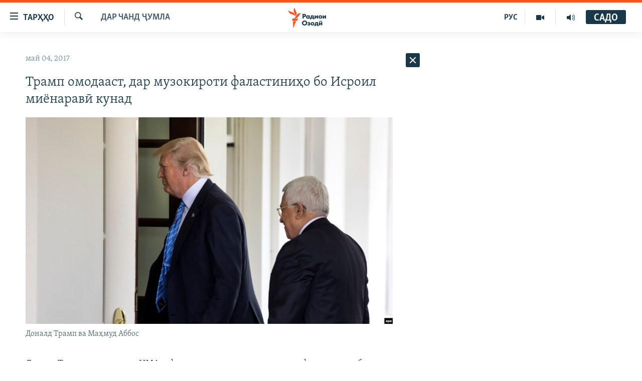

--- FILE ---
content_type: text/html; charset=utf-8
request_url: https://www.ozodi.org/a/28467578.html
body_size: 33711
content:

<!DOCTYPE html>
<html lang="tg" dir="ltr" class="no-js">
<head>
<link href="/Content/responsive/RFE/tg-TJ/RFE-tg-TJ.css?&amp;av=0.0.0.0&amp;cb=374" rel="stylesheet"/>
<script src="https://tags.ozodi.org/rferl-pangea/prod/utag.sync.js"></script> <script type='text/javascript' src='https://www.youtube.com/iframe_api' async></script>
<link rel="manifest" href="/manifest.json">
<script type="text/javascript">
//a general 'js' detection, must be on top level in <head>, due to CSS performance
document.documentElement.className = "js";
var cacheBuster = "374";
var appBaseUrl = "/";
var imgEnhancerBreakpoints = [0, 144, 256, 408, 650, 1023, 1597];
var isLoggingEnabled = false;
var isPreviewPage = false;
var isLivePreviewPage = false;
if (!isPreviewPage) {
window.RFE = window.RFE || {};
window.RFE.cacheEnabledByParam = window.location.href.indexOf('nocache=1') === -1;
const url = new URL(window.location.href);
const params = new URLSearchParams(url.search);
// Remove the 'nocache' parameter
params.delete('nocache');
// Update the URL without the 'nocache' parameter
url.search = params.toString();
window.history.replaceState(null, '', url.toString());
} else {
window.addEventListener('load', function() {
const links = window.document.links;
for (let i = 0; i < links.length; i++) {
links[i].href = '#';
links[i].target = '_self';
}
})
}
// Iframe & Embed detection
var embedProperties = {};
try {
// Reliable way to check if we are in an iframe.
var isIframe = window.self !== window.top;
embedProperties.is_iframe = isIframe;
if (!isIframe) {
embedProperties.embed_context = "main";
} else {
// We are in an iframe. Let's try to access the parent.
// This access will only fail with strict cross-origin (without document.domain).
var parentLocation = window.top.location;
// The access succeeded. Now we explicitly compare the hostname.
if (window.location.hostname === parentLocation.hostname) {
embedProperties.embed_context = "embed_self";
} else {
// Hostname is different (e.g. different subdomain with document.domain)
embedProperties.embed_context = "embed_cross";
}
// Since the access works, we can safely get the details.
embedProperties.url_parent = parentLocation.href;
embedProperties.title_parent = window.top.document.title;
}
} catch (err) {
// We are in an iframe, and an error occurred, probably due to cross-origin restrictions.
embedProperties.is_iframe = true;
embedProperties.embed_context = "embed_cross";
// We cannot access the properties of window.top.
// `document.referrer` can sometimes provide the URL of the parent page.
// It is not 100% reliable, but it is the best we can do in this situation.
embedProperties.url_parent = document.referrer || null;
embedProperties.title_parent = null; // We can't get to the title in a cross-origin scenario.
}
var pwaEnabled = false;
var swCacheDisabled;
</script>
<meta charset="utf-8" />
<title>Трамп омодааст, дар музокироти фаластиниҳо бо Исроил миёнаравӣ кунад</title>
<meta name="description" content="Доналд Трамп, президенти ИМА гуфт, ки омодааст дар музокироти фаластиниҳо бо исроилиҳо миёнҷигӣ кунад. Трамп роҳбари Фаластини худмухтор Маҳмуд Аббосро дар Кохи сафед ба ҳузур пазируфт.
Ҳар ду роҳбар имкони бо роҳи гуфтугӯ барқарор сохтани сулҳ дар Ховари Миёнаро баррасӣ карданд.
Аббос дар..." />
<meta name="keywords" content="Дар чанд ҷумла" />
<meta name="viewport" content="width=device-width, initial-scale=1.0" />
<meta http-equiv="X-UA-Compatible" content="IE=edge" />
<meta name="robots" content="max-image-preview:large"><meta property="fb:pages" content="174906359256843" /> <meta name="yandex-verification" content="5dc03567353abd09" />
<link href="https://www.ozodi.org/a/28467578.html" rel="canonical" />
<meta name="apple-mobile-web-app-title" content="РАО/РО" />
<meta name="apple-mobile-web-app-status-bar-style" content="black" />
<meta name="apple-itunes-app" content="app-id=1448678370, app-argument=//28467578.ltr" />
<meta content="Трамп омодааст, дар музокироти фаластиниҳо бо Исроил миёнаравӣ кунад" property="og:title" />
<meta content="Доналд Трамп, президенти ИМА гуфт, ки омодааст дар музокироти фаластиниҳо бо исроилиҳо миёнҷигӣ кунад. Трамп роҳбари Фаластини худмухтор Маҳмуд Аббосро дар Кохи сафед ба ҳузур пазируфт.
Ҳар ду роҳбар имкони бо роҳи гуфтугӯ барқарор сохтани сулҳ дар Ховари Миёнаро баррасӣ карданд.
Аббос дар..." property="og:description" />
<meta content="article" property="og:type" />
<meta content="https://www.ozodi.org/a/28467578.html" property="og:url" />
<meta content="Радиои Озодӣ" property="og:site_name" />
<meta content="https://www.facebook.com/radio.ozodi" property="article:publisher" />
<meta content="https://gdb.rferl.org/08928ab9-4c66-492f-8f38-3e1c9c61ba19_w1200_h630.jpg" property="og:image" />
<meta content="1200" property="og:image:width" />
<meta content="630" property="og:image:height" />
<meta content="210773346019074" property="fb:app_id" />
<meta content="summary_large_image" name="twitter:card" />
<meta content="@RadioiOzodi" name="twitter:site" />
<meta content="https://gdb.rferl.org/08928ab9-4c66-492f-8f38-3e1c9c61ba19_w1200_h630.jpg" name="twitter:image" />
<meta content="Трамп омодааст, дар музокироти фаластиниҳо бо Исроил миёнаравӣ кунад" name="twitter:title" />
<meta content="Доналд Трамп, президенти ИМА гуфт, ки омодааст дар музокироти фаластиниҳо бо исроилиҳо миёнҷигӣ кунад. Трамп роҳбари Фаластини худмухтор Маҳмуд Аббосро дар Кохи сафед ба ҳузур пазируфт.
Ҳар ду роҳбар имкони бо роҳи гуфтугӯ барқарор сохтани сулҳ дар Ховари Миёнаро баррасӣ карданд.
Аббос дар..." name="twitter:description" />
<link rel="amphtml" href="https://www.ozodi.org/amp/28467578.html" />
<script type="application/ld+json">{"articleSection":"Дар чанд ҷумла","isAccessibleForFree":true,"headline":"Трамп омодааст, дар музокироти фаластиниҳо бо Исроил миёнаравӣ кунад","inLanguage":"tg-TJ","keywords":"Дар чанд ҷумла","author":{"@type":"Person","name":"РАО/РО"},"datePublished":"2017-05-04 09:30:45Z","dateModified":"2017-05-04 09:53:45Z","publisher":{"logo":{"width":512,"height":220,"@type":"ImageObject","url":"https://www.ozodi.org/Content/responsive/RFE/tg-TJ/img/logo.png"},"@type":"NewsMediaOrganization","url":"https://www.ozodi.org","sameAs":["http://facebook.com/radio.ozodi","http://www.youtube.com/user/Ozodivideo","https://www.instagram.com/radioiozodi/?hl=en","https://twitter.com/RadioiOzodi","https://t.me/radioozodi"],"name":"Радиои Озодӣ","alternateName":"Радиои Озодӣ"},"@context":"https://schema.org","@type":"NewsArticle","mainEntityOfPage":"https://www.ozodi.org/a/28467578.html","url":"https://www.ozodi.org/a/28467578.html","description":"Доналд Трамп, президенти ИМА гуфт, ки омодааст дар музокироти фаластиниҳо бо исроилиҳо миёнҷигӣ кунад. Трамп роҳбари Фаластини худмухтор Маҳмуд Аббосро дар Кохи сафед ба ҳузур пазируфт.\r\n Ҳар ду роҳбар имкони бо роҳи гуфтугӯ барқарор сохтани сулҳ дар Ховари Миёнаро баррасӣ карданд.\r\n Аббос дар...","image":{"width":1080,"height":608,"@type":"ImageObject","url":"https://gdb.rferl.org/08928ab9-4c66-492f-8f38-3e1c9c61ba19_w1080_h608.jpg"},"name":"Трамп омодааст, дар музокироти фаластиниҳо бо Исроил миёнаравӣ кунад"}</script>
<script src="/Scripts/responsive/infographics.b?v=dVbZ-Cza7s4UoO3BqYSZdbxQZVF4BOLP5EfYDs4kqEo1&amp;av=0.0.0.0&amp;cb=374"></script>
<script src="/Scripts/responsive/loader.b?v=C-JLefdHQ4ECvt5x4bMsJCTq2VRkcN8JUkP-IB-DzAI1&amp;av=0.0.0.0&amp;cb=374"></script>
<link rel="icon" type="image/svg+xml" href="/Content/responsive/RFE/img/webApp/favicon.svg" />
<link rel="alternate icon" href="/Content/responsive/RFE/img/webApp/favicon.ico" />
<link rel="mask-icon" color="#ea6903" href="/Content/responsive/RFE/img/webApp/favicon_safari.svg" />
<link rel="apple-touch-icon" sizes="152x152" href="/Content/responsive/RFE/img/webApp/ico-152x152.png" />
<link rel="apple-touch-icon" sizes="144x144" href="/Content/responsive/RFE/img/webApp/ico-144x144.png" />
<link rel="apple-touch-icon" sizes="114x114" href="/Content/responsive/RFE/img/webApp/ico-114x114.png" />
<link rel="apple-touch-icon" sizes="72x72" href="/Content/responsive/RFE/img/webApp/ico-72x72.png" />
<link rel="apple-touch-icon-precomposed" href="/Content/responsive/RFE/img/webApp/ico-57x57.png" />
<link rel="icon" sizes="192x192" href="/Content/responsive/RFE/img/webApp/ico-192x192.png" />
<link rel="icon" sizes="128x128" href="/Content/responsive/RFE/img/webApp/ico-128x128.png" />
<meta name="msapplication-TileColor" content="#ffffff" />
<meta name="msapplication-TileImage" content="/Content/responsive/RFE/img/webApp/ico-144x144.png" />
<link rel="preload" href="/Content/responsive/fonts/Skolar-Lt_Cyrl_v2.4.woff" type="font/woff" as="font" crossorigin="anonymous" />
<link rel="preload" href="/Content/responsive/fonts/SkolarSans-Cn-Bd_LatnCyrl_v2.3.woff" type="font/woff" as="font" crossorigin="anonymous" />
<link rel="alternate" type="application/rss+xml" title="RFE/RL - Top Stories [RSS]" href="/api/" />
<link rel="sitemap" type="application/rss+xml" href="/sitemap.xml" />
<script type="text/javascript">
var analyticsData = Object.assign(embedProperties, {url:"https://www.ozodi.org/a/28467578.html",property_id:"422",article_uid:"28467578",page_title:"Трамп омодааст, дар музокироти фаластиниҳо бо Исроил миёнаравӣ кунад",page_type:"article",content_type:"article",subcontent_type:"article",last_modified:"2017-05-04 09:53:45Z",pub_datetime:"2017-05-04 09:30:45Z",section:"дар чанд ҷумла",english_section:"news",byline:"",categories:"news",domain:"www.ozodi.org",language:"Tajik",language_service:"RFERL Tajik",platform:"web",copied:"no",copied_article:"",copied_title:"",runs_js:"Yes",cms_release:"8.45.0.0.374",enviro_type:"prod",slug:"",entity:"RFE",short_language_service:"TAJ",platform_short:"W",page_name:"Трамп омодааст, дар музокироти фаластиниҳо бо Исроил миёнаравӣ кунад"});
// Push Analytics data as GTM message (without "event" attribute and before GTM initialization)
window.dataLayer = window.dataLayer || [];
window.dataLayer.push(analyticsData);
</script>
<script type="text/javascript" data-cookiecategory="analytics">
var gtmEventObject = {event: 'page_meta_ready'};window.dataLayer = window.dataLayer || [];window.dataLayer.push(gtmEventObject);
var renderGtm = "true";
if (renderGtm === "true") {
(function(w,d,s,l,i){w[l]=w[l]||[];w[l].push({'gtm.start':new Date().getTime(),event:'gtm.js'});var f=d.getElementsByTagName(s)[0],j=d.createElement(s),dl=l!='dataLayer'?'&l='+l:'';j.async=true;j.src='//www.googletagmanager.com/gtm.js?id='+i+dl;f.parentNode.insertBefore(j,f);})(window,document,'script','dataLayer','GTM-WXZBPZ');
}
</script>
</head>
<body class=" nav-no-loaded cc_theme pg-arch arch-news nojs-images ">
<noscript><iframe src="https://www.googletagmanager.com/ns.html?id=GTM-WXZBPZ" height="0" width="0" style="display:none;visibility:hidden"></iframe></noscript> <script type="text/javascript" data-cookiecategory="analytics">
var gtmEventObject = {event: 'page_meta_ready'};window.dataLayer = window.dataLayer || [];window.dataLayer.push(gtmEventObject);
var renderGtm = "true";
if (renderGtm === "true") {
(function(w,d,s,l,i){w[l]=w[l]||[];w[l].push({'gtm.start':new Date().getTime(),event:'gtm.js'});var f=d.getElementsByTagName(s)[0],j=d.createElement(s),dl=l!='dataLayer'?'&l='+l:'';j.async=true;j.src='//www.googletagmanager.com/gtm.js?id='+i+dl;f.parentNode.insertBefore(j,f);})(window,document,'script','dataLayer','GTM-WXZBPZ');
}
</script>
<!--Analytics tag js version start-->
<script type="text/javascript" data-cookiecategory="analytics">
var utag_data = Object.assign({}, analyticsData, {pub_year:"2017",pub_month:"05",pub_day:"04",pub_hour:"09",pub_weekday:"Thursday"});
if(typeof(TealiumTagFrom)==='function' && typeof(TealiumTagSearchKeyword)==='function') {
var utag_from=TealiumTagFrom();var utag_searchKeyword=TealiumTagSearchKeyword();
if(utag_searchKeyword!=null && utag_searchKeyword!=='' && utag_data["search_keyword"]==null) utag_data["search_keyword"]=utag_searchKeyword;if(utag_from!=null && utag_from!=='') utag_data["from"]=TealiumTagFrom();}
if(window.top!== window.self&&utag_data.page_type==="snippet"){utag_data.page_type = 'iframe';}
try{if(window.top!==window.self&&window.self.location.hostname===window.top.location.hostname){utag_data.platform = 'self-embed';utag_data.platform_short = 'se';}}catch(e){if(window.top!==window.self&&window.self.location.search.includes("platformType=self-embed")){utag_data.platform = 'cross-promo';utag_data.platform_short = 'cp';}}
(function(a,b,c,d){ a="https://tags.ozodi.org/rferl-pangea/prod/utag.js"; b=document;c="script";d=b.createElement(c);d.src=a;d.type="text/java"+c;d.async=true; a=b.getElementsByTagName(c)[0];a.parentNode.insertBefore(d,a); })();
</script>
<!--Analytics tag js version end-->
<!-- Analytics tag management NoScript -->
<noscript>
<img style="position: absolute; border: none;" src="https://ssc.ozodi.org/b/ss/bbgprod,bbgentityrferl/1/G.4--NS/1899003441?pageName=rfe%3ataj%3aw%3aarticle%3a%d0%a2%d1%80%d0%b0%d0%bc%d0%bf%20%d0%be%d0%bc%d0%be%d0%b4%d0%b0%d0%b0%d1%81%d1%82%2c%20%d0%b4%d0%b0%d1%80%20%d0%bc%d1%83%d0%b7%d0%be%d0%ba%d0%b8%d1%80%d0%be%d1%82%d0%b8%20%d1%84%d0%b0%d0%bb%d0%b0%d1%81%d1%82%d0%b8%d0%bd%d0%b8%d2%b3%d0%be%20%d0%b1%d0%be%20%d0%98%d1%81%d1%80%d0%be%d0%b8%d0%bb%20%d0%bc%d0%b8%d1%91%d0%bd%d0%b0%d1%80%d0%b0%d0%b2%d3%a3%20%d0%ba%d1%83%d0%bd%d0%b0%d0%b4&amp;c6=%d0%a2%d1%80%d0%b0%d0%bc%d0%bf%20%d0%be%d0%bc%d0%be%d0%b4%d0%b0%d0%b0%d1%81%d1%82%2c%20%d0%b4%d0%b0%d1%80%20%d0%bc%d1%83%d0%b7%d0%be%d0%ba%d0%b8%d1%80%d0%be%d1%82%d0%b8%20%d1%84%d0%b0%d0%bb%d0%b0%d1%81%d1%82%d0%b8%d0%bd%d0%b8%d2%b3%d0%be%20%d0%b1%d0%be%20%d0%98%d1%81%d1%80%d0%be%d0%b8%d0%bb%20%d0%bc%d0%b8%d1%91%d0%bd%d0%b0%d1%80%d0%b0%d0%b2%d3%a3%20%d0%ba%d1%83%d0%bd%d0%b0%d0%b4&amp;v36=8.45.0.0.374&amp;v6=D=c6&amp;g=https%3a%2f%2fwww.ozodi.org%2fa%2f28467578.html&amp;c1=D=g&amp;v1=D=g&amp;events=event1,event52&amp;c16=rferl%20tajik&amp;v16=D=c16&amp;c5=news&amp;v5=D=c5&amp;ch=%d0%94%d0%b0%d1%80%20%d1%87%d0%b0%d0%bd%d0%b4%20%d2%b7%d1%83%d0%bc%d0%bb%d0%b0&amp;c15=tajik&amp;v15=D=c15&amp;c4=article&amp;v4=D=c4&amp;c14=28467578&amp;v14=D=c14&amp;v20=no&amp;c17=web&amp;v17=D=c17&amp;mcorgid=518abc7455e462b97f000101%40adobeorg&amp;server=www.ozodi.org&amp;pageType=D=c4&amp;ns=bbg&amp;v29=D=server&amp;v25=rfe&amp;v30=422&amp;v105=D=User-Agent " alt="analytics" width="1" height="1" /></noscript>
<!-- End of Analytics tag management NoScript -->
<!--*** Accessibility links - For ScreenReaders only ***-->
<section>
<div class="sr-only">
<h2>Пайвандҳои дастрасӣ</h2>
<ul>
<li><a href="#content" data-disable-smooth-scroll="1">Ҷаҳиш ба мояи аслӣ</a></li>
<li><a href="#navigation" data-disable-smooth-scroll="1">Ҷаҳиш ба феҳристи аслӣ</a></li>
<li><a href="#txtHeaderSearch" data-disable-smooth-scroll="1">Ҷаҳиш ба ҷустор</a></li>
</ul>
</div>
</section>
<div dir="ltr">
<div id="page">
<aside>
<div class="c-lightbox overlay-modal">
<div class="c-lightbox__intro">
<h2 class="c-lightbox__intro-title"></h2>
<button class="btn btn--rounded c-lightbox__btn c-lightbox__intro-next" title="Баъдӣ">
<span class="ico ico--rounded ico-chevron-forward"></span>
<span class="sr-only">Баъдӣ</span>
</button>
</div>
<div class="c-lightbox__nav">
<button class="btn btn--rounded c-lightbox__btn c-lightbox__btn--close" title="Пӯшонед">
<span class="ico ico--rounded ico-close"></span>
<span class="sr-only">Пӯшонед</span>
</button>
<button class="btn btn--rounded c-lightbox__btn c-lightbox__btn--prev" title="Пешӣ">
<span class="ico ico--rounded ico-chevron-backward"></span>
<span class="sr-only">Пешӣ</span>
</button>
<button class="btn btn--rounded c-lightbox__btn c-lightbox__btn--next" title="Баъдӣ">
<span class="ico ico--rounded ico-chevron-forward"></span>
<span class="sr-only">Баъдӣ</span>
</button>
</div>
<div class="c-lightbox__content-wrap">
<figure class="c-lightbox__content">
<span class="c-spinner c-spinner--lightbox">
<img src="/Content/responsive/img/player-spinner.png"
alt="лутфан мунтазир бошед "
title="лутфан мунтазир бошед " />
</span>
<div class="c-lightbox__img">
<div class="thumb">
<img src="" alt="" />
</div>
</div>
<figcaption>
<div class="c-lightbox__info c-lightbox__info--foot">
<span class="c-lightbox__counter"></span>
<span class="caption c-lightbox__caption"></span>
</div>
</figcaption>
</figure>
</div>
<div class="hidden">
<div class="content-advisory__box content-advisory__box--lightbox">
<span class="content-advisory__box-text">Тасвир саҳнаҳое дорад, ки шояд барои дигарон нофорам бошанд.</span>
<button class="btn btn--transparent content-advisory__box-btn m-t-md" value="text" type="button">
<span class="btn__text">
Пардабардорӣ
</span>
</button>
</div>
</div>
</div>
<div class="ctc-message pos-fix">
<div class="ctc-message__inner">Тор нусхагирӣ шуд</div>
</div>
</aside>
<div class="hdr-20 hdr-20--big">
<div class="hdr-20__inner">
<div class="hdr-20__max pos-rel">
<div class="hdr-20__side hdr-20__side--primary d-flex">
<label data-for="main-menu-ctrl" data-switcher-trigger="true" data-switch-target="main-menu-ctrl" class="burger hdr-trigger pos-rel trans-trigger" data-trans-evt="click" data-trans-id="menu">
<span class="ico ico-close hdr-trigger__ico hdr-trigger__ico--close burger__ico burger__ico--close"></span>
<span class="ico ico-menu hdr-trigger__ico hdr-trigger__ico--open burger__ico burger__ico--open"></span>
<span class="burger__label">ТАРҲҲО</span>
</label>
<div class="menu-pnl pos-fix trans-target" data-switch-target="main-menu-ctrl" data-trans-id="menu">
<div class="menu-pnl__inner">
<nav class="main-nav menu-pnl__item menu-pnl__item--first">
<ul class="main-nav__list accordeon" data-analytics-tales="false" data-promo-name="link" data-location-name="nav,secnav">
<li class="main-nav__item accordeon__item" data-switch-target="menu-item-3142">
<label class="main-nav__item-name main-nav__item-name--label accordeon__control-label" data-switcher-trigger="true" data-for="menu-item-3142">
Гӯшаҳо
<span class="ico ico-chevron-down main-nav__chev"></span>
</label>
<div class="main-nav__sub-list">
<a class="main-nav__item-name main-nav__item-name--link main-nav__item-name--sub" href="/z/542" title="Сиёсат" data-item-name="politics" >Сиёсат</a>
<a class="main-nav__item-name main-nav__item-name--link main-nav__item-name--sub" href="/z/543" title="Иқтисод" data-item-name="economics" >Иқтисод</a>
<a class="main-nav__item-name main-nav__item-name--link main-nav__item-name--sub" href="/z/16829" title="Ҷомеа" data-item-name="society" >Ҷомеа</a>
<a class="main-nav__item-name main-nav__item-name--link main-nav__item-name--sub" href="/z/23154" title="Қазияи &quot;Крокус&quot;" data-item-name="moscow-attack" >Қазияи &quot;Крокус&quot;</a>
<a class="main-nav__item-name main-nav__item-name--link main-nav__item-name--sub" href="/z/3537" title="Осиёи Марказӣ" data-item-name="central_asia" >Осиёи Марказӣ</a>
<a class="main-nav__item-name main-nav__item-name--link main-nav__item-name--sub" href="/z/545" title="Фарҳанг" data-item-name="culture" >Фарҳанг</a>
<a class="main-nav__item-name main-nav__item-name--link main-nav__item-name--sub" href="/z/17632" title="Меҳмони Озодӣ" data-item-name="guest-of-ozodi" >Меҳмони Озодӣ</a>
<a class="main-nav__item-name main-nav__item-name--link main-nav__item-name--sub" href="/z/562" title="Варзиш" data-item-name="Sports" >Варзиш</a>
</div>
</li>
<li class="main-nav__item">
<a class="main-nav__item-name main-nav__item-name--link" href="/freetalk" title="Гапи Озод" data-item-name="gapi-ozod" >Гапи Озод</a>
</li>
<li class="main-nav__item">
<a class="main-nav__item-name main-nav__item-name--link" href="/migrantslife" title="Рӯзгори муҳоҷир" data-item-name="migrantslife" >Рӯзгори муҳоҷир</a>
</li>
<li class="main-nav__item">
<a class="main-nav__item-name main-nav__item-name--link" href="/hellosister" title="Салом, хоҳар" data-item-name="hellosister" >Салом, хоҳар</a>
</li>
<li class="main-nav__item">
<a class="main-nav__item-name main-nav__item-name--link" href="/investigation" title="Таҳқиқот" data-item-name="investigation" >Таҳқиқот</a>
</li>
<li class="main-nav__item">
<a class="main-nav__item-name main-nav__item-name--link" href="/z/22610" title="Ҷанг дар Украина" data-item-name="ukraine-war" >Ҷанг дар Украина</a>
</li>
<li class="main-nav__item accordeon__item" data-switch-target="menu-item-3160">
<label class="main-nav__item-name main-nav__item-name--label accordeon__control-label" data-switcher-trigger="true" data-for="menu-item-3160">
Назари мардум
<span class="ico ico-chevron-down main-nav__chev"></span>
</label>
<div class="main-nav__sub-list">
<a class="main-nav__item-name main-nav__item-name--link main-nav__item-name--sub" href="/z/2673" title="Блогистон" data-item-name="Blogistan" >Блогистон</a>
<a class="main-nav__item-name main-nav__item-name--link main-nav__item-name--sub" href="/z/21718" title="Озодӣ Онлайн" data-item-name="ozodi-online" >Озодӣ Онлайн</a>
</div>
</li>
<li class="main-nav__item accordeon__item" data-switch-target="menu-item-3161">
<label class="main-nav__item-name main-nav__item-name--label accordeon__control-label" data-switcher-trigger="true" data-for="menu-item-3161">
Чандрасонаӣ
<span class="ico ico-chevron-down main-nav__chev"></span>
</label>
<div class="main-nav__sub-list">
<a class="main-nav__item-name main-nav__item-name--link main-nav__item-name--sub" href="/z/643" title="Видео" data-item-name="video_report" >Видео</a>
<a class="main-nav__item-name main-nav__item-name--link main-nav__item-name--sub" href="/z/16875" title="Нигористон" data-item-name="photo-gallery" >Нигористон</a>
<a class="main-nav__item-name main-nav__item-name--link main-nav__item-name--sub" href="/z/17274" title="Гузоришҳои радиоӣ" data-item-name="radio-reports" >Гузоришҳои радиоӣ</a>
</div>
</li>
<li class="main-nav__item">
<a class="main-nav__item-name main-nav__item-name--link" href="/ozodi-lists" title="Рӯйхатҳо" data-item-name="ozodi-lists" >Рӯйхатҳо</a>
</li>
<li class="main-nav__item">
<a class="main-nav__item-name main-nav__item-name--link" href="/z/23080" title="Китобҳои Озодӣ" data-item-name="books" >Китобҳои Озодӣ</a>
</li>
</ul>
</nav>
<div class="menu-pnl__item">
<a href="https://rus.ozodi.org" class="menu-pnl__item-link" alt="Русский">Русский</a>
</div>
<div class="menu-pnl__item menu-pnl__item--social">
<h5 class="menu-pnl__sub-head">Пайгирӣ кунед </h5>
<a href="https://news.google.com/publications/CAAqBwgKMOiFhAEwv7sO?hl=ru&amp;gl=RU&amp;ceid=RU%3Aru" title="Моро дар Google News пайгирӣ кунед" data-analytics-text="follow_on_google_news" class="btn btn--rounded btn--social-inverted menu-pnl__btn js-social-btn btn-g-news" target="_blank" rel="noopener">
<span class="ico ico-google-news ico--rounded"></span>
</a>
<a href="http://facebook.com/radio.ozodi" title="Моро дар Facebook пайгирӣ кунед" data-analytics-text="follow_on_facebook" class="btn btn--rounded btn--social-inverted menu-pnl__btn js-social-btn btn-facebook" target="_blank" rel="noopener">
<span class="ico ico-facebook-alt ico--rounded"></span>
</a>
<a href="http://www.youtube.com/user/Ozodivideo" title="Моро дар Youtube пайгирӣ кунед" data-analytics-text="follow_on_youtube" class="btn btn--rounded btn--social-inverted menu-pnl__btn js-social-btn btn-youtube" target="_blank" rel="noopener">
<span class="ico ico-youtube ico--rounded"></span>
</a>
<a href="https://www.instagram.com/radioiozodi/?hl=en" title="Моро дар Инстаграм пайгирӣ кунед" data-analytics-text="follow_on_instagram" class="btn btn--rounded btn--social-inverted menu-pnl__btn js-social-btn btn-instagram" target="_blank" rel="noopener">
<span class="ico ico-instagram ico--rounded"></span>
</a>
<a href="https://twitter.com/RadioiOzodi" title="Моро дар Twitter пайгирӣ кунед" data-analytics-text="follow_on_twitter" class="btn btn--rounded btn--social-inverted menu-pnl__btn js-social-btn btn-twitter" target="_blank" rel="noopener">
<span class="ico ico-twitter ico--rounded"></span>
</a>
<a href="https://t.me/radioozodi" title="Моро дар Telegram пайгирӣ кунед" data-analytics-text="follow_on_telegram" class="btn btn--rounded btn--social-inverted menu-pnl__btn js-social-btn btn-telegram" target="_blank" rel="noopener">
<span class="ico ico-telegram ico--rounded"></span>
</a>
</div>
<div class="menu-pnl__item">
<a href="/navigation/allsites" class="menu-pnl__item-link">
<span class="ico ico-languages "></span>
Ҳамаи сомонаҳои RFE/RL
</a>
</div>
</div>
</div>
<label data-for="top-search-ctrl" data-switcher-trigger="true" data-switch-target="top-search-ctrl" class="top-srch-trigger hdr-trigger">
<span class="ico ico-close hdr-trigger__ico hdr-trigger__ico--close top-srch-trigger__ico top-srch-trigger__ico--close"></span>
<span class="ico ico-search hdr-trigger__ico hdr-trigger__ico--open top-srch-trigger__ico top-srch-trigger__ico--open"></span>
</label>
<div class="srch-top srch-top--in-header" data-switch-target="top-search-ctrl">
<div class="container">
<form action="/s" class="srch-top__form srch-top__form--in-header" id="form-topSearchHeader" method="get" role="search"><label for="txtHeaderSearch" class="sr-only">Ҷустуҷӯ</label>
<input type="text" id="txtHeaderSearch" name="k" placeholder="Ҷустуҷӯи матн ..." accesskey="s" value="" class="srch-top__input analyticstag-event" onkeydown="if (event.keyCode === 13) { FireAnalyticsTagEventOnSearch('search', $dom.get('#txtHeaderSearch')[0].value) }" />
<button title="Ҷустуҷӯ" type="submit" class="btn btn--top-srch analyticstag-event" onclick="FireAnalyticsTagEventOnSearch('search', $dom.get('#txtHeaderSearch')[0].value) ">
<span class="ico ico-search"></span>
</button></form>
</div>
</div>
<a href="/" class="main-logo-link">
<img src="/Content/responsive/RFE/tg-TJ/img/logo-compact.svg?cb=374" class="main-logo main-logo--comp" alt="Рамзи сомона">
<img src="/Content/responsive/RFE/tg-TJ/img/logo.svg?cb=374" class="main-logo main-logo--big" alt="Рамзи сомона">
</a>
</div>
<div class="hdr-20__side hdr-20__side--secondary d-flex">
<a href="/radio/programs" title="Шунавед" class="hdr-20__secondary-item" data-item-name="audio">
<span class="ico ico-audio hdr-20__secondary-icon"></span>
</a>
<a href="https://www.youtube.com/user/Ozodivideo" title="YouTube" class="hdr-20__secondary-item" data-item-name="video">
<span class="ico ico-video hdr-20__secondary-icon"></span>
</a>
<a href="https://rus.ozodi.org" title="РУС" class="hdr-20__secondary-item hdr-20__secondary-item--lang" data-item-name="satellite">
РУС
</a>
<a href="/s" title="Ҷустуҷӯ" class="hdr-20__secondary-item hdr-20__secondary-item--search" data-item-name="search">
<span class="ico ico-search hdr-20__secondary-icon hdr-20__secondary-icon--search"></span>
</a>
<div class="hdr-20__secondary-item live-b-drop">
<div class="live-b-drop__off">
<a href="/live" class="live-b-drop__link" title="САДО" data-item-name="live">
<span class="badge badge--live-btn badge--live-btn-off">
САДО
</span>
</a>
</div>
<div class="live-b-drop__on hidden">
<label data-for="live-ctrl" data-switcher-trigger="true" data-switch-target="live-ctrl" class="live-b-drop__label pos-rel">
<span class="badge badge--live badge--live-btn">
САДО
</span>
<span class="ico ico-close live-b-drop__label-ico live-b-drop__label-ico--close"></span>
</label>
<div class="live-b-drop__panel" id="targetLivePanelDiv" data-switch-target="live-ctrl"></div>
</div>
</div>
<div class="srch-bottom">
<form action="/s" class="srch-bottom__form d-flex" id="form-bottomSearch" method="get" role="search"><label for="txtSearch" class="sr-only">Ҷустуҷӯ</label>
<input type="search" id="txtSearch" name="k" placeholder="Ҷустуҷӯи матн ..." accesskey="s" value="" class="srch-bottom__input analyticstag-event" onkeydown="if (event.keyCode === 13) { FireAnalyticsTagEventOnSearch('search', $dom.get('#txtSearch')[0].value) }" />
<button title="Ҷустуҷӯ" type="submit" class="btn btn--bottom-srch analyticstag-event" onclick="FireAnalyticsTagEventOnSearch('search', $dom.get('#txtSearch')[0].value) ">
<span class="ico ico-search"></span>
</button></form>
</div>
</div>
<img src="/Content/responsive/RFE/tg-TJ/img/logo-print.gif?cb=374" class="logo-print" loading="lazy" alt="Рамзи сомона">
<img src="/Content/responsive/RFE/tg-TJ/img/logo-print_color.png?cb=374" class="logo-print logo-print--color" loading="lazy" alt="Рамзи сомона">
</div>
</div>
</div>
<script>
if (document.body.className.indexOf('pg-home') > -1) {
var nav2In = document.querySelector('.hdr-20__inner');
var nav2Sec = document.querySelector('.hdr-20__side--secondary');
var secStyle = window.getComputedStyle(nav2Sec);
if (nav2In && window.pageYOffset < 150 && secStyle['position'] !== 'fixed') {
nav2In.classList.add('hdr-20__inner--big')
}
}
</script>
<div class="c-hlights c-hlights--breaking c-hlights--no-item" data-hlight-display="mobile,desktop">
<div class="c-hlights__wrap container p-0">
<div class="c-hlights__nav">
<a role="button" href="#" title="Пешӣ">
<span class="ico ico-chevron-backward m-0"></span>
<span class="sr-only">Пешӣ</span>
</a>
<a role="button" href="#" title="Баъдӣ">
<span class="ico ico-chevron-forward m-0"></span>
<span class="sr-only">Баъдӣ</span>
</a>
</div>
<span class="c-hlights__label">
<span class="">Хабари нав</span>
<span class="switcher-trigger">
<label data-for="more-less-1" data-switcher-trigger="true" class="switcher-trigger__label switcher-trigger__label--more p-b-0" title="Бештар">
<span class="ico ico-chevron-down"></span>
</label>
<label data-for="more-less-1" data-switcher-trigger="true" class="switcher-trigger__label switcher-trigger__label--less p-b-0" title="Камтар...">
<span class="ico ico-chevron-up"></span>
</label>
</span>
</span>
<ul class="c-hlights__items switcher-target" data-switch-target="more-less-1">
</ul>
</div>
</div> <div id="content">
<div class="container">
<div class="row">
<div class="col-sm-12 col-md-8">
<div class="news">
<h1 class="pg-title pg-title--move-to-header">
Дар чанд ҷумла
</h1>
<div id="newsItems" class="accordeon accordeon--scroll-adjust">
<div class="accordeon__item-wrap">
<div class="news__item news__item--unopenable accordeon__item sticky-btn-parent" data-switcher-opened=true data-switch-target="more-less-28467578" data-article-id="28467578" data-api-id="28467578" data-api-type="1">
<div class="news__item-inner pos-rel">
<div class="publishing-details ">
<div class="published">
<span class="date" >
<time pubdate="pubdate" datetime="2017-05-04T14:30:45+05:00">
май 04, 2017
</time>
</span>
</div>
</div>
<h1 class="title pg-title">
Трамп омодааст, дар музокироти фаластиниҳо бо Исроил миёнаравӣ кунад
</h1>
<div class="cover-media">
<figure class="media-image js-media-expand">
<div class="img-wrap">
<div class="thumb thumb16_9">
<img src="https://gdb.rferl.org/08928ab9-4c66-492f-8f38-3e1c9c61ba19_w250_r1_s.jpg" alt="Доналд Трамп ва Маҳмуд Аббос " />
</div>
</div>
<figcaption>
<span class="caption">Доналд Трамп ва Маҳмуд Аббос </span>
</figcaption>
</figure>
</div>
<div class="news__buttons news__buttons--main pos-abs">
<button class="btn btn--news btn--news-more pos-abs">
<span class="ico ico-chevron-down"></span>
</button>
<button class="btn btn--news sticky-btn btn--news-less">
<span class="ico ico-close"></span>
</button>
</div>
<div class="wsw accordeon__target">
<p>Доналд Трамп, президенти ИМА гуфт, ки омодааст дар музокироти фаластиниҳо бо исроилиҳо миёнҷигӣ кунад. Трамп роҳбари Фаластини худмухтор Маҳмуд Аббосро дар Кохи сафед ба ҳузур пазируфт.</p>
<p>Ҳар ду роҳбар имкони бо роҳи гуфтугӯ барқарор сохтани сулҳ дар Ховари Миёнаро баррасӣ карданд.</p>
<p>Аббос дар сӯҳбат бо расонаҳо дар Кохи сафед гуфт, бовар дорад, ки ҷонибҳо қодиранд, &quot;ба сулҳи таърихӣ&quot; даст ёбанд.</p>
<p>Рӯзи душанбеи ҳафтаи ҷорӣ ҷунбиши Ҳамос, ки навори Ғаззаро зери назорат дорад, барномаи муносибат бо Исроилро нашр кард. Дар ин санад Ҳамос даъват кардааст, ки давлати Фаластин дар марзҳои то соли 1967 ташкил шавад. Исроил аз ин тарҳ шадидан интиқод намуд.</p>
<p>Интизор меравад, охири моҳи май Трамп ба Исроил сафар кунад.</p>
</div>
<div class="pos-rel news__read-more">
<label class="news__read-more-label accordeon__control-label pos-abs" data-for="more-less-28467578" data-switcher-trigger="true"></label>
<a class="btn btn--link news__read-more-btn" href="#" title="Идома">
<span class="btn__text">
Идома
</span>
</a>
</div>
<label data-for="more-less-28467578" data-switcher-trigger="true" class="switcher-trigger__label accordeon__control-label news__control-label pos-abs"></label>
</div>
<div class="news__share-outer">
<div class="links">
<p class="buttons link-content-sharing p-0 ">
<button class="btn btn--link btn-content-sharing p-t-0 " id="btnContentSharing" value="text" role="Button" type="" title="имконияти бештари нашр">
<span class="ico ico-share ico--l"></span>
<span class="btn__text ">
Ба дигарон фиристед
</span>
</button>
</p>
<aside class="content-sharing js-content-sharing " role="complementary"
data-share-url="https://www.ozodi.org/a/28467578.html" data-share-title="Трамп омодааст, дар музокироти фаластиниҳо бо Исроил миёнаравӣ кунад" data-share-text="">
<div class="content-sharing__popover">
<h6 class="content-sharing__title">Ба дигарон фиристед</h6>
<button href="#close" id="btnCloseSharing" class="btn btn--text-like content-sharing__close-btn">
<span class="ico ico-close ico--l"></span>
</button>
<ul class="content-sharing__list">
<li class="content-sharing__item">
<div class="ctc ">
<input type="text" class="ctc__input" readonly="readonly">
<a href="" js-href="https://www.ozodi.org/a/28467578.html" class="content-sharing__link ctc__button">
<span class="ico ico-copy-link ico--rounded ico--s"></span>
<span class="content-sharing__link-text">Линкро нусхабардорӣ кунед</span>
</a>
</div>
</li>
<li class="content-sharing__item">
<a href="https://facebook.com/sharer.php?u=https%3a%2f%2fwww.ozodi.org%2fa%2f28467578.html"
data-analytics-text="share_on_facebook"
title="Facebook" target="_blank"
class="content-sharing__link js-social-btn">
<span class="ico ico-facebook ico--rounded ico--s"></span>
<span class="content-sharing__link-text">Facebook</span>
</a>
</li>
<li class="content-sharing__item">
<a href="https://twitter.com/share?url=https%3a%2f%2fwww.ozodi.org%2fa%2f28467578.html&amp;text=%d0%a2%d1%80%d0%b0%d0%bc%d0%bf+%d0%be%d0%bc%d0%be%d0%b4%d0%b0%d0%b0%d1%81%d1%82%2c+%d0%b4%d0%b0%d1%80+%d0%bc%d1%83%d0%b7%d0%be%d0%ba%d0%b8%d1%80%d0%be%d1%82%d0%b8+%d1%84%d0%b0%d0%bb%d0%b0%d1%81%d1%82%d0%b8%d0%bd%d0%b8%d2%b3%d0%be+%d0%b1%d0%be+%d0%98%d1%81%d1%80%d0%be%d0%b8%d0%bb+%d0%bc%d0%b8%d1%91%d0%bd%d0%b0%d1%80%d0%b0%d0%b2%d3%a3+%d0%ba%d1%83%d0%bd%d0%b0%d0%b4"
data-analytics-text="share_on_twitter"
title="X (Twitter)" target="_blank"
class="content-sharing__link js-social-btn">
<span class="ico ico-twitter ico--rounded ico--s"></span>
<span class="content-sharing__link-text">X (Twitter)</span>
</a>
</li>
<li class="content-sharing__item">
<a href="mailto:?body=https%3a%2f%2fwww.ozodi.org%2fa%2f28467578.html&amp;subject=Трамп омодааст, дар музокироти фаластиниҳо бо Исроил миёнаравӣ кунад"
title="Email"
class="content-sharing__link ">
<span class="ico ico-email ico--rounded ico--s"></span>
<span class="content-sharing__link-text">Email</span>
</a>
</li>
</ul>
</div>
</aside>
</div>
</div>
</div>
</div>
<div class="news__item news__item--spacer ">
<h4 class="title news__spacer-title">Ҳамаи хабарҳои имрӯзро дар инҷо бихонед</h4>
</div>
<div class="accordeon__item-wrap">
<div class="news__item news__item--unopenable accordeon__item sticky-btn-parent" data-switch-target="more-less-33665475" data-article-id="33665475" data-api-id="33665475" data-api-type="1">
<div class="news__item-inner pos-rel">
<div class="publishing-details ">
<div class="published">
<span class="date" >
<time pubdate="pubdate" datetime="2026-01-31T14:54:37+05:00">
январ 31, 2026
</time>
</span>
</div>
</div>
<h1 class="title pg-title">
Русия аз ҳамла ба сохторҳои барқрасонии Украина худдорӣ кардааст
</h1>
<div class="cover-media">
<figure class="media-image js-media-expand">
<div class="img-wrap">
<div class="thumb thumb16_9">
<img src="https://gdb.rferl.org/99112ba2-69b9-49fd-eb00-08de3c642a37_w250_r1_s.jpg" alt="Чор сол боз украиниҳо зимистони сахтеро пушти сар мекунанд." />
</div>
</div>
<figcaption>
<span class="caption">Чор сол боз украиниҳо зимистони сахтеро пушти сар мекунанд.</span>
</figcaption>
</figure>
</div>
<div class="news__buttons news__buttons--main pos-abs">
<button class="btn btn--news btn--news-more pos-abs">
<span class="ico ico-chevron-down"></span>
</button>
<button class="btn btn--news sticky-btn btn--news-less">
<span class="ico ico-close"></span>
</button>
</div>
<div class="wsw accordeon__target">
<div class="intro" >
<p >Мақомоти Украина хабар доданд, ки Русия рӯзи 30-юми январ тақрибан аз ҳамла ба сохторҳои барқрасонӣ ва гармидиҳии ин кишвар худдори кардааст.</p>
</div>
<p>Владимир Зеленский, президенти Украина гуфт, ки ба истиснои як ҳамла ба анбори гази моеъ дар вилояти Донетск воқеан дигар ҳамлае ба сохторҳои барқрасонӣ ва гармидиҳӣ сурат нагирифт.</p><p>Аз ин пеш, Доналд Трамп, президенти ИМА гуфта буд, ки аз Путин хостааст, дар сармои шадид як ҳафта аз ҳамла ба сохторҳои барқрасонии Украина худдорӣ кунад. Трамп гуфта буд, ки Путин ба ин пешниҳод розӣ шудааст.</p><p>Русия моҳҳо боз бо садҳо паҳбоду мушак ба сохторҳои барқрасонии Украина ҳамла мекунад ва мардуми ин кишвар дар сардӣ аз бебарқӣ ранҷ мекашанд.</p><p>Владимир Зеленский гуфт, ки Русия ба ҷойи ҳамла ба сохторҳои барқрасонӣ ҳамла ба қаторҳои боркашониро афзоиш додааст. Ӯ гуфт, дар ин ҳамлаҳо қаторҳои ширкати Роҳи оҳани Украина зиён дидааст.</p><p>Русия чор сол боз зидди Украина меҷангад. Дар ин ҷанг ҳазорон украинӣ кушта ва миллионҳо нафар бехона шудаанд. Аксари кишварҳои дунё ҳамлаи Русияро бедалел дониста, маҳкум ва ин кишварро таҳрим кардаанд.</p><p>Доналд Трамп, ки барои сулҳ дар Украина талош дорад, дар охирин суҳбаташ гуфт, ки “ба пешравии бузруге даст ёфтаанд”.</p><p>Димитрий Песков, сухангӯи Кремл гуфт, ки Трамп аз Путин ба таври хаттӣ хоста буд, ки аз ҳамла ба Киев ба хотири шароити хуб барои гуфтугӯ дар мавриди сулҳ то 1-уми феврал худдорӣ кунанд.</p><p>Рӯзи 1-уми феврал даври дуюми музокираи навбатии Русия ва Украина дар мавриди сулҳ бояд оғоз шавад.</p>
</div>
<div class="pos-rel news__read-more">
<label class="news__read-more-label accordeon__control-label pos-abs" data-for="more-less-33665475" data-switcher-trigger="true"></label>
<a class="btn btn--link news__read-more-btn" href="#" title="Идома">
<span class="btn__text">
Идома
</span>
</a>
</div>
<label data-for="more-less-33665475" data-switcher-trigger="true" class="switcher-trigger__label accordeon__control-label news__control-label pos-abs"></label>
</div>
<div class="news__share-outer">
<div class="links">
<p class="buttons link-content-sharing p-0 ">
<button class="btn btn--link btn-content-sharing p-t-0 " id="btnContentSharing" value="text" role="Button" type="" title="имконияти бештари нашр">
<span class="ico ico-share ico--l"></span>
<span class="btn__text ">
Ба дигарон фиристед
</span>
</button>
</p>
<aside class="content-sharing js-content-sharing " role="complementary"
data-share-url="/a/rusiya-az-hamla-ba-sokhtorhoi-barqrasonii-ukraina-khuddori-kardaast/33665475.html" data-share-title="Русия аз ҳамла ба сохторҳои барқрасонии Украина худдорӣ кардааст" data-share-text="">
<div class="content-sharing__popover">
<h6 class="content-sharing__title">Ба дигарон фиристед</h6>
<button href="#close" id="btnCloseSharing" class="btn btn--text-like content-sharing__close-btn">
<span class="ico ico-close ico--l"></span>
</button>
<ul class="content-sharing__list">
<li class="content-sharing__item">
<div class="ctc ">
<input type="text" class="ctc__input" readonly="readonly">
<a href="" js-href="/a/rusiya-az-hamla-ba-sokhtorhoi-barqrasonii-ukraina-khuddori-kardaast/33665475.html" class="content-sharing__link ctc__button">
<span class="ico ico-copy-link ico--rounded ico--s"></span>
<span class="content-sharing__link-text">Линкро нусхабардорӣ кунед</span>
</a>
</div>
</li>
<li class="content-sharing__item">
<a href="https://facebook.com/sharer.php?u=%2fa%2frusiya-az-hamla-ba-sokhtorhoi-barqrasonii-ukraina-khuddori-kardaast%2f33665475.html"
data-analytics-text="share_on_facebook"
title="Facebook" target="_blank"
class="content-sharing__link js-social-btn">
<span class="ico ico-facebook ico--rounded ico--s"></span>
<span class="content-sharing__link-text">Facebook</span>
</a>
</li>
<li class="content-sharing__item">
<a href="https://twitter.com/share?url=%2fa%2frusiya-az-hamla-ba-sokhtorhoi-barqrasonii-ukraina-khuddori-kardaast%2f33665475.html&amp;text=%d0%a0%d1%83%d1%81%d0%b8%d1%8f+%d0%b0%d0%b7+%d2%b3%d0%b0%d0%bc%d0%bb%d0%b0+%d0%b1%d0%b0+%d1%81%d0%be%d1%85%d1%82%d0%be%d1%80%d2%b3%d0%be%d0%b8+%d0%b1%d0%b0%d1%80%d2%9b%d1%80%d0%b0%d1%81%d0%be%d0%bd%d0%b8%d0%b8+%d0%a3%d0%ba%d1%80%d0%b0%d0%b8%d0%bd%d0%b0+%d1%85%d1%83%d0%b4%d0%b4%d0%be%d1%80%d3%a3+%d0%ba%d0%b0%d1%80%d0%b4%d0%b0%d0%b0%d1%81%d1%82"
data-analytics-text="share_on_twitter"
title="X (Twitter)" target="_blank"
class="content-sharing__link js-social-btn">
<span class="ico ico-twitter ico--rounded ico--s"></span>
<span class="content-sharing__link-text">X (Twitter)</span>
</a>
</li>
<li class="content-sharing__item">
<a href="mailto:?body=%2fa%2frusiya-az-hamla-ba-sokhtorhoi-barqrasonii-ukraina-khuddori-kardaast%2f33665475.html&amp;subject=Русия аз ҳамла ба сохторҳои барқрасонии Украина худдорӣ кардааст"
title="Email"
class="content-sharing__link ">
<span class="ico ico-email ico--rounded ico--s"></span>
<span class="content-sharing__link-text">Email</span>
</a>
</li>
</ul>
</div>
</aside>
</div>
</div>
</div>
</div>
<div class="accordeon__item-wrap">
<div class="news__item news__item--unopenable accordeon__item sticky-btn-parent" data-switch-target="more-less-33664861" data-article-id="33664861" data-api-id="33664861" data-api-type="1">
<div class="news__item-inner pos-rel">
<div class="publishing-details ">
<div class="published">
<span class="date" >
<time pubdate="pubdate" datetime="2026-01-30T18:21:54+05:00">
январ 30, 2026
</time>
</span>
</div>
</div>
<h1 class="title pg-title">
Трамп Кубаро &quot;таҳдид ба амнияти миллӣ&quot; номид ва &quot;вазъи изтирорӣ&quot; ҷорӣ кард
</h1>
<div class="cover-media">
<figure class="media-image js-media-expand">
<div class="img-wrap">
<div class="thumb thumb16_9">
<img src="https://gdb.rferl.org/3c892591-0368-4ee5-986a-342fe27016f0_w250_r1_s.jpg" alt="Доналд Трамп, президенти ИМА" />
</div>
</div>
<figcaption>
<span class="caption">Доналд Трамп, президенти ИМА</span>
</figcaption>
</figure>
</div>
<div class="news__buttons news__buttons--main pos-abs">
<button class="btn btn--news btn--news-more pos-abs">
<span class="ico ico-chevron-down"></span>
</button>
<button class="btn btn--news sticky-btn btn--news-less">
<span class="ico ico-close"></span>
</button>
</div>
<div class="wsw accordeon__target">
<div class="intro" >
<p >Доналд Трамп, Президенти ИМА, бо далели &quot;таҳдид ба амнияти миллӣ&quot; аз ҷониби Куба, фармони вазъияти изтирорӣ имзо кардааст.</p>
</div>
<p>Ин санад имкон медиҳад, ки нисбат ба молу маҳсулоти кишварҳое, ки ба Куба нафт мефурӯшанд ва ё бо роҳҳои дигар интиқол медиҳанд, боҷи изофӣ ҷорӣ карда шавад.</p><p>Дар гузориши Кохи Сафед гуфта мешавад, ки мақомоти Куба дар хоки кишварашон пойгоҳи низоми ва ҷосусии “кишварҳои зиёди харобкор”-ро ҷой дода, бо онҳо ҳамкорӣ мекунанд.</p><p>Мақомоти Амрико гуфтаанд, ки &quot;дар Куба бузургтарин маркази иктишофии радиоэлектронии Русия ҷойгир аст, ки ба рабудани иттилооти махфӣ дар мавриди амнияти миллии ИМА машғул аст.&quot;</p><p>Инчунин, дар хабар гуфта мешавад, ки Куба ба гурӯҳҳои террористӣ, аз ҷумла ҲАМОС ва &quot;Ҳизбуллоҳ&quot; паноҳгоҳ медиҳад.</p><p>&quot;Режим мухолифони сиёсиро таъқиб ва шиканҷа мекунад, озодии баён ва матбуотро нақз менамояд, бо фасодкорӣ аз ҳисоби ранҷи мардуми Куба сарват ҷамъ меорад ва бо паҳн кардани идеологияи коммунистӣ дар тамоми минтақа нооромӣ эҷод менамояд&quot;, — омадааст дар изҳороти Кохи Сафед.</p><p>Бруно Родригес Парриля, вазири корҳои хориҷии Куба гуфт, ки кишвараш талошҳои ИМА-ро барои ҷорӣ кардани муҳосираи комили интиқоли маводи сӯхт ба ҷазира шадидан маҳкум мекунад. Ба гуфтаи ӯ, маъмурияти Трамп барои сафед кардани амалҳои худ кӯшиш дорад Кубаро ҳамчун таҳдиде муаррифӣ кунад, ки &quot;дар асл чунин таҳдид вуҷуд надорад&quot;.</p><p>Бруно инро “иғво” номида, маҳкум кард.</p><p>Нашрияи The Wall Street Journal иддао дорад, ки маъмурияти Трамп дар байни аъзои ҳукумати Куба шахсони бонуфузеро меҷӯяд, ки тавонанд барои бастани созишнома ҷиҳати сарнагун кардани режими кунунӣ то охири соли 2026 кумак кунанд.</p><p>Қаблан хабар дода шуда буд, ки як нафари наздик ба мақомоти Венесуэла дар аввали январи соли ҷорӣ ба ИМА кумак кард, то дар Каракас амалиёт гузаронида, Николас Мадуро ва ҳамсараш Силия Флоресро дастгир кунанд.</p>
</div>
<div class="pos-rel news__read-more">
<label class="news__read-more-label accordeon__control-label pos-abs" data-for="more-less-33664861" data-switcher-trigger="true"></label>
<a class="btn btn--link news__read-more-btn" href="#" title="Идома">
<span class="btn__text">
Идома
</span>
</a>
</div>
<label data-for="more-less-33664861" data-switcher-trigger="true" class="switcher-trigger__label accordeon__control-label news__control-label pos-abs"></label>
</div>
<div class="news__share-outer">
<div class="links">
<p class="buttons link-content-sharing p-0 ">
<button class="btn btn--link btn-content-sharing p-t-0 " id="btnContentSharing" value="text" role="Button" type="" title="имконияти бештари нашр">
<span class="ico ico-share ico--l"></span>
<span class="btn__text ">
Ба дигарон фиристед
</span>
</button>
</p>
<aside class="content-sharing js-content-sharing " role="complementary"
data-share-url="/a/tramp-kubaro-tahdid-ba-amniyati-milli-nomid-va-vaz-i-iztirori-jori-kard/33664861.html" data-share-title="Трамп Кубаро &quot;таҳдид ба амнияти миллӣ&quot; номид ва &quot;вазъи изтирорӣ&quot; ҷорӣ кард" data-share-text="">
<div class="content-sharing__popover">
<h6 class="content-sharing__title">Ба дигарон фиристед</h6>
<button href="#close" id="btnCloseSharing" class="btn btn--text-like content-sharing__close-btn">
<span class="ico ico-close ico--l"></span>
</button>
<ul class="content-sharing__list">
<li class="content-sharing__item">
<div class="ctc ">
<input type="text" class="ctc__input" readonly="readonly">
<a href="" js-href="/a/tramp-kubaro-tahdid-ba-amniyati-milli-nomid-va-vaz-i-iztirori-jori-kard/33664861.html" class="content-sharing__link ctc__button">
<span class="ico ico-copy-link ico--rounded ico--s"></span>
<span class="content-sharing__link-text">Линкро нусхабардорӣ кунед</span>
</a>
</div>
</li>
<li class="content-sharing__item">
<a href="https://facebook.com/sharer.php?u=%2fa%2ftramp-kubaro-tahdid-ba-amniyati-milli-nomid-va-vaz-i-iztirori-jori-kard%2f33664861.html"
data-analytics-text="share_on_facebook"
title="Facebook" target="_blank"
class="content-sharing__link js-social-btn">
<span class="ico ico-facebook ico--rounded ico--s"></span>
<span class="content-sharing__link-text">Facebook</span>
</a>
</li>
<li class="content-sharing__item">
<a href="https://twitter.com/share?url=%2fa%2ftramp-kubaro-tahdid-ba-amniyati-milli-nomid-va-vaz-i-iztirori-jori-kard%2f33664861.html&amp;text=%d0%a2%d1%80%d0%b0%d0%bc%d0%bf+%d0%9a%d1%83%d0%b1%d0%b0%d1%80%d0%be+%22%d1%82%d0%b0%d2%b3%d0%b4%d0%b8%d0%b4+%d0%b1%d0%b0+%d0%b0%d0%bc%d0%bd%d0%b8%d1%8f%d1%82%d0%b8+%d0%bc%d0%b8%d0%bb%d0%bb%d3%a3%22+%d0%bd%d0%be%d0%bc%d0%b8%d0%b4+%d0%b2%d0%b0+%22%d0%b2%d0%b0%d0%b7%d1%8a%d0%b8+%d0%b8%d0%b7%d1%82%d0%b8%d1%80%d0%be%d1%80%d3%a3%22+%d2%b7%d0%be%d1%80%d3%a3+%d0%ba%d0%b0%d1%80%d0%b4"
data-analytics-text="share_on_twitter"
title="X (Twitter)" target="_blank"
class="content-sharing__link js-social-btn">
<span class="ico ico-twitter ico--rounded ico--s"></span>
<span class="content-sharing__link-text">X (Twitter)</span>
</a>
</li>
<li class="content-sharing__item">
<a href="mailto:?body=%2fa%2ftramp-kubaro-tahdid-ba-amniyati-milli-nomid-va-vaz-i-iztirori-jori-kard%2f33664861.html&amp;subject=Трамп Кубаро &quot;таҳдид ба амнияти миллӣ&quot; номид ва &quot;вазъи изтирорӣ&quot; ҷорӣ кард"
title="Email"
class="content-sharing__link ">
<span class="ico ico-email ico--rounded ico--s"></span>
<span class="content-sharing__link-text">Email</span>
</a>
</li>
</ul>
</div>
</aside>
</div>
</div>
</div>
</div>
<div class="accordeon__item-wrap">
<div class="news__item news__item--unopenable accordeon__item sticky-btn-parent" data-switch-target="more-less-33664678" data-article-id="33664678" data-api-id="33664678" data-api-type="1">
<div class="news__item-inner pos-rel">
<div class="publishing-details ">
<div class="published">
<span class="date" >
<time pubdate="pubdate" datetime="2026-01-30T14:07:45+05:00">
январ 30, 2026
</time>
</span>
</div>
</div>
<h1 class="title pg-title">
Се шаҳрванди Афғонистон дар задухӯрде бо марзбонони тоҷик кушта шудаанд
</h1>
<div class="cover-media">
<figure class="media-image js-media-expand">
<div class="img-wrap">
<div class="thumb thumb16_9">
<img src="https://gdb.rferl.org/9e8ced6f-2136-4fb1-355f-08de3c92853e_w250_r1_s.jpg" alt="Мавзеи &quot;Баҳорак&quot; дар ноҳияи Шамсиддини Шоҳин" />
</div>
</div>
<figcaption>
<span class="caption">Мавзеи &quot;Баҳорак&quot; дар ноҳияи Шамсиддини Шоҳин</span>
</figcaption>
</figure>
</div>
<div class="news__buttons news__buttons--main pos-abs">
<button class="btn btn--news btn--news-more pos-abs">
<span class="ico ico-chevron-down"></span>
</button>
<button class="btn btn--news sticky-btn btn--news-less">
<span class="ico ico-close"></span>
</button>
</div>
<div class="wsw accordeon__target">
<div class="intro" >
<p >Кумитаи марзбонии Тоҷикистон хабар дод, ки дар задухӯрде дар марзи Тоҷикистон се шаҳрванди мусаллаҳи Афғонистон кушта шудааст.</p>
</div>
<p style="text-align: start;">Мақомот афроди кушташударо “қочоқбарони афғон” номиданд.</p><p style="text-align: start;">Ҳодиса шоми 29-уми январ дар мавзеи “Баҳорак”-и Шамсиддин Шоҳин рух додааст.</p><p style="text-align: start;">Ба гуфтаи мақомот, панҷ қочоқбари мусаллаҳ бо гузаштан аз рӯди Панҷ вориди хоки Тоҷикистон шудаанд ва ба фармони марзбонон барои таслим шудан гуш накарда, муқовимати мусаллаҳона кардаанд.</p><p style="text-align: start;">Се тан аз кушташудаҳо сокинони ноҳияи Чаҳёби вилояти Тахори Афғонистон будаанд ва ду тани дигар ба гуфтаи Кумитаи марзбонӣ, ба хоки Афғонистон фирор кардаанд.</p><p style="text-align: start;">Назари ҷониби Афғонистон ба ин ҳодиса маълум нест, вале Кумитаи марзбонии Тоҷикистон гуфтааст, ки аз маҳалли ҳодиса се автомати Калашников бо 150 дона тир, қаиқ, чор борхалта маводи мухаддири навъи “ҳашиш” ва “афюн” пайдо кардаанд.</p><p style="text-align: start;">Дар марзи Тоҷикистон бо Афғонистон зуд-зуд задухӯрд рух медиҳад, ки мақомоти тоҷик аксари марзшиканонро &quot;узви гурӯҳҳои террористӣ&quot; ва &quot;қочоқбари маводи мухаддир&quot; меноманд.</p><p style="text-align: start;">Рӯзи 18-уми январи имсол низ Кумитаи марзбонӣ гуфт, дар марзи Шамсиддин Шоҳин бо Афғонистон &quot;чор узви гурӯҳи террористӣ&quot; кушта шуд. Мақомоти Толибон дар Афғонистон гуфтанд, онҳо кочоқбар буданд.</p><p style="text-align: start;">Рӯзи 24-уми декабри соли гузашта дар задухӯрде дар ҳудуди ин ноҳияи марзӣ Исматулло Қурбонов ва Зиреҳбон Наврӯзбеков, ду афсари марзбон кушта шуданд. Мақомот хабар доданд, ки се ҳамлагар, ки “узви ташкилоти террористӣ&quot; буданд, “нобуд карда шуданд”.</p><p style="text-align: start;">Дар ду ҳамлаи дигар аз хоки Афғонистон дар аввали моҳи декабри соли гузашта панҷ шаҳрванди Чин дар ноҳияҳои Шамсиддини Шоҳин ва Дарвози Тоҷикистон кушта шуда буд.</p><p style="text-align: start;">Мақомоти Тоҷикистон аз Толибон, ки аз соли 2021 Афғонистонро идора мекунанд, хоста буданд, ки роҳи қочоқбарон ва террористонро бигиранд.</p>
</div>
<div class="pos-rel news__read-more">
<label class="news__read-more-label accordeon__control-label pos-abs" data-for="more-less-33664678" data-switcher-trigger="true"></label>
<a class="btn btn--link news__read-more-btn" href="#" title="Идома">
<span class="btn__text">
Идома
</span>
</a>
</div>
<label data-for="more-less-33664678" data-switcher-trigger="true" class="switcher-trigger__label accordeon__control-label news__control-label pos-abs"></label>
</div>
<div class="news__share-outer">
<div class="links">
<p class="buttons link-content-sharing p-0 ">
<button class="btn btn--link btn-content-sharing p-t-0 " id="btnContentSharing" value="text" role="Button" type="" title="имконияти бештари нашр">
<span class="ico ico-share ico--l"></span>
<span class="btn__text ">
Ба дигарон фиристед
</span>
</button>
</p>
<aside class="content-sharing js-content-sharing " role="complementary"
data-share-url="/a/se-shahrvandi-afghoniston-dar-zadukhurde-bo-marzbononi-tojik-kushta-shudaand/33664678.html" data-share-title="Се шаҳрванди Афғонистон дар задухӯрде бо марзбонони тоҷик кушта шудаанд" data-share-text="">
<div class="content-sharing__popover">
<h6 class="content-sharing__title">Ба дигарон фиристед</h6>
<button href="#close" id="btnCloseSharing" class="btn btn--text-like content-sharing__close-btn">
<span class="ico ico-close ico--l"></span>
</button>
<ul class="content-sharing__list">
<li class="content-sharing__item">
<div class="ctc ">
<input type="text" class="ctc__input" readonly="readonly">
<a href="" js-href="/a/se-shahrvandi-afghoniston-dar-zadukhurde-bo-marzbononi-tojik-kushta-shudaand/33664678.html" class="content-sharing__link ctc__button">
<span class="ico ico-copy-link ico--rounded ico--s"></span>
<span class="content-sharing__link-text">Линкро нусхабардорӣ кунед</span>
</a>
</div>
</li>
<li class="content-sharing__item">
<a href="https://facebook.com/sharer.php?u=%2fa%2fse-shahrvandi-afghoniston-dar-zadukhurde-bo-marzbononi-tojik-kushta-shudaand%2f33664678.html"
data-analytics-text="share_on_facebook"
title="Facebook" target="_blank"
class="content-sharing__link js-social-btn">
<span class="ico ico-facebook ico--rounded ico--s"></span>
<span class="content-sharing__link-text">Facebook</span>
</a>
</li>
<li class="content-sharing__item">
<a href="https://twitter.com/share?url=%2fa%2fse-shahrvandi-afghoniston-dar-zadukhurde-bo-marzbononi-tojik-kushta-shudaand%2f33664678.html&amp;text=%d0%a1%d0%b5+%d1%88%d0%b0%d2%b3%d1%80%d0%b2%d0%b0%d0%bd%d0%b4%d0%b8+%d0%90%d1%84%d2%93%d0%be%d0%bd%d0%b8%d1%81%d1%82%d0%be%d0%bd+%d0%b4%d0%b0%d1%80+%d0%b7%d0%b0%d0%b4%d1%83%d1%85%d3%af%d1%80%d0%b4%d0%b5+%d0%b1%d0%be+%d0%bc%d0%b0%d1%80%d0%b7%d0%b1%d0%be%d0%bd%d0%be%d0%bd%d0%b8+%d1%82%d0%be%d2%b7%d0%b8%d0%ba+%d0%ba%d1%83%d1%88%d1%82%d0%b0+%d1%88%d1%83%d0%b4%d0%b0%d0%b0%d0%bd%d0%b4"
data-analytics-text="share_on_twitter"
title="X (Twitter)" target="_blank"
class="content-sharing__link js-social-btn">
<span class="ico ico-twitter ico--rounded ico--s"></span>
<span class="content-sharing__link-text">X (Twitter)</span>
</a>
</li>
<li class="content-sharing__item">
<a href="mailto:?body=%2fa%2fse-shahrvandi-afghoniston-dar-zadukhurde-bo-marzbononi-tojik-kushta-shudaand%2f33664678.html&amp;subject=Се шаҳрванди Афғонистон дар задухӯрде бо марзбонони тоҷик кушта шудаанд"
title="Email"
class="content-sharing__link ">
<span class="ico ico-email ico--rounded ico--s"></span>
<span class="content-sharing__link-text">Email</span>
</a>
</li>
</ul>
</div>
</aside>
</div>
</div>
</div>
</div>
<div class="accordeon__item-wrap">
<div class="news__item news__item--unopenable accordeon__item sticky-btn-parent" data-switch-target="more-less-33664563" data-article-id="33664563" data-api-id="33664563" data-api-type="1">
<div class="news__item-inner pos-rel">
<div class="publishing-details ">
<div class="published">
<span class="date" >
<time pubdate="pubdate" datetime="2026-01-30T12:22:53+05:00">
январ 30, 2026
</time>
</span>
</div>
</div>
<h1 class="title pg-title">
Дар Душанбе 216 рӯз ҳаво ғуборолуд будааст
</h1>
<div class="cover-media">
<figure class="media-image js-media-expand">
<div class="img-wrap">
<div class="thumb thumb16_9">
<img src="https://gdb.rferl.org/26AED498-F888-4CDA-B10E-496DE2AC7020_w250_r1_s.jpg" alt="" />
</div>
</div>
</figure>
</div>
<div class="news__buttons news__buttons--main pos-abs">
<button class="btn btn--news btn--news-more pos-abs">
<span class="ico ico-chevron-down"></span>
</button>
<button class="btn btn--news sticky-btn btn--news-less">
<span class="ico ico-close"></span>
</button>
</div>
<div class="wsw accordeon__target">
<p><strong>Хокбориш ё ҳавои ғуборолуд дар Тоҷикистон соли гузашта 216 рӯз давом кардааст. Ба иттилои Кумитаи ҳифзи муҳити зист, дар соли 2025 дар кишвар 63 мавриди олудашавии ҳаво сабт шудааст. </strong></p><p>Ин омор ба фарқ аз соли 2024 қариб як баробар бештар будааст. Ниҳодҳои байналмилалӣ ҳам ҳавои Душанберо дар раддабандиҳояшон яке аз олудатаринҳо нишон додаанд. </p><p>Соли 2022 пойгоҳи IQAir, қароргоҳаш дар Швейтсария, пойтахти Тоҷикистонро яке аз чаҳор шаҳри ҷаҳон номбар кард, ки ҳаво дар онҷо башиддат олуда аст. Ҳавои Душанбе дар нишондодҳои ин пойгоҳ яке аз олудатаринҳо боқӣ мондааст. </p><p>Фаъолони ҳифзи муҳити зист ягона роҳи наҷотро дар ҷангалзор кардани атрофи Душанбе медонанд. </p>
</div>
<div class="pos-rel news__read-more">
<label class="news__read-more-label accordeon__control-label pos-abs" data-for="more-less-33664563" data-switcher-trigger="true"></label>
<a class="btn btn--link news__read-more-btn" href="#" title="Идома">
<span class="btn__text">
Идома
</span>
</a>
</div>
<label data-for="more-less-33664563" data-switcher-trigger="true" class="switcher-trigger__label accordeon__control-label news__control-label pos-abs"></label>
</div>
<div class="news__share-outer">
<div class="links">
<p class="buttons link-content-sharing p-0 ">
<button class="btn btn--link btn-content-sharing p-t-0 " id="btnContentSharing" value="text" role="Button" type="" title="имконияти бештари нашр">
<span class="ico ico-share ico--l"></span>
<span class="btn__text ">
Ба дигарон фиристед
</span>
</button>
</p>
<aside class="content-sharing js-content-sharing " role="complementary"
data-share-url="/a/33664563.html" data-share-title="Дар Душанбе 216 рӯз ҳаво ғуборолуд будааст" data-share-text="">
<div class="content-sharing__popover">
<h6 class="content-sharing__title">Ба дигарон фиристед</h6>
<button href="#close" id="btnCloseSharing" class="btn btn--text-like content-sharing__close-btn">
<span class="ico ico-close ico--l"></span>
</button>
<ul class="content-sharing__list">
<li class="content-sharing__item">
<div class="ctc ">
<input type="text" class="ctc__input" readonly="readonly">
<a href="" js-href="/a/33664563.html" class="content-sharing__link ctc__button">
<span class="ico ico-copy-link ico--rounded ico--s"></span>
<span class="content-sharing__link-text">Линкро нусхабардорӣ кунед</span>
</a>
</div>
</li>
<li class="content-sharing__item">
<a href="https://facebook.com/sharer.php?u=%2fa%2f33664563.html"
data-analytics-text="share_on_facebook"
title="Facebook" target="_blank"
class="content-sharing__link js-social-btn">
<span class="ico ico-facebook ico--rounded ico--s"></span>
<span class="content-sharing__link-text">Facebook</span>
</a>
</li>
<li class="content-sharing__item">
<a href="https://twitter.com/share?url=%2fa%2f33664563.html&amp;text=%d0%94%d0%b0%d1%80+%d0%94%d1%83%d1%88%d0%b0%d0%bd%d0%b1%d0%b5+216+%d1%80%d3%af%d0%b7+%d2%b3%d0%b0%d0%b2%d0%be+%d2%93%d1%83%d0%b1%d0%be%d1%80%d0%be%d0%bb%d1%83%d0%b4+%d0%b1%d1%83%d0%b4%d0%b0%d0%b0%d1%81%d1%82"
data-analytics-text="share_on_twitter"
title="X (Twitter)" target="_blank"
class="content-sharing__link js-social-btn">
<span class="ico ico-twitter ico--rounded ico--s"></span>
<span class="content-sharing__link-text">X (Twitter)</span>
</a>
</li>
<li class="content-sharing__item">
<a href="mailto:?body=%2fa%2f33664563.html&amp;subject=Дар Душанбе 216 рӯз ҳаво ғуборолуд будааст"
title="Email"
class="content-sharing__link ">
<span class="ico ico-email ico--rounded ico--s"></span>
<span class="content-sharing__link-text">Email</span>
</a>
</li>
</ul>
</div>
</aside>
</div>
</div>
</div>
</div>
<div class="accordeon__item-wrap">
<div class="news__item news__item--unopenable accordeon__item sticky-btn-parent" data-switch-target="more-less-33664583" data-article-id="33664583" data-api-id="33664583" data-api-type="1">
<div class="news__item-inner pos-rel">
<div class="publishing-details ">
<div class="published">
<span class="date" >
<time pubdate="pubdate" datetime="2026-01-30T12:07:13+05:00">
январ 30, 2026
</time>
</span>
</div>
<div class="links">
<ul class="links__list">
<li class="links__item">
<a class="links__item-link" href="/author/муллораҷаб-юсуфӣ/mttvqr" title="Муллораҷаб Юсуфӣ">Муллораҷаб Юсуфӣ</a>
</li>
<li class="links__item">
<a class="links__item-link" href="/author/амир-исоев/kvokqo" title="Амир Исоев">Амир Исоев</a>
</li>
</ul>
</div>
</div>
<h1 class="title pg-title">
Садҳо донишҷӯи тоҷик аз Русия ихроҷ шудаанд
</h1>
<div class="cover-media">
<figure class="media-image js-media-expand">
<div class="img-wrap">
<div class="thumb thumb16_9">
<img src="https://gdb.rferl.org/01000000-0aff-0242-7276-08dc9c2cec90_w250_r1_s.jpg" alt="" />
</div>
</div>
</figure>
</div>
<div class="news__buttons news__buttons--main pos-abs">
<button class="btn btn--news btn--news-more pos-abs">
<span class="ico ico-chevron-down"></span>
</button>
<button class="btn btn--news sticky-btn btn--news-less">
<span class="ico ico-close"></span>
</button>
</div>
<div class="wsw accordeon__target">
<p style="text-align: start;"><strong>Соли 2025 қариб 600 донишҷӯи тоҷикро аз Русия ихроҷ кардаанд. Ин оморро Лутфия Абдулхолиқзода, муовини вазири маорифи Тоҷикистон 30-юми январ дар нишасти хабарӣ эълон кард</strong>.</p><p style="text-align: start;">Ба гуфтаи муовини вазир, 600 донишҷӯи рондашуда дар донишгоҳҳои Тоҷикистон таҳсилро давом доданд.</p><p style="text-align: start;">Лутфия Абдулхолиқзода афзуд, моҳи ноябри соли гузашта дар нишасти ҳайатҳои Тоҷикистон ва Русия масъалаи ихроҷи донишҷӯёни тоҷик аз Русия баррасӣ шуд ва иҷозаи бозгашти 730 донишҷӯ ба даст омад. Инҳо донишҷӯёне будаанд, ки давоми ду соли ахир аз Русия ихроҷ шуда буданд.</p><p style="text-align: start;">Лутфия Абдулхолиқзода гуфт, онҳо ба Русия ҳуҷҷатҳое пешниҳод карданд, ки нишон медиҳад, 730 донишҷӯ беасос хориҷ шудаанд. “Баъди ин аз ҷониби Русия пешниҳод шуд, ки тайёр ҳастанд 730 нафарро қабул кунанд.&quot;</p><p style="text-align: start;">Вале ба гуфтаи ӯ, дар ин муддат аллакай қисми зиёди ин ин донишҷӯён ба муассисаи таҳсилоти олии кишвар интиқол ёфта, таҳсилро идома медоданд ва &quot;нахостанд ба Русия баргарданд”.</p><p style="text-align: start;">Солҳои ахир шикоят аз мушкил шудани вуруди донишҷӯён ба ҳудуди Русия зиёд аст. Аксаран донишҷӯёни тоҷик ҳангоми бозгашт аз таътил ба Русия ё марзро гузашта наметавонистанд ё ба донишгоҳ роҳ намеёфтанд. Мақомоти кишвар гуфта буданд, Русия сабаби рондани донишҷӯёнро шарҳ намедиҳад.</p><p style="text-align: start;">Ин дар ҳолест, ки донишҷӯён муҳоҷирони корӣ ба шумор намераванд ва тибқи созишномаи дуҷониба ба донишгоҳҳои Русия пазируфта мешаванд.</p>
</div>
<div class="pos-rel news__read-more">
<label class="news__read-more-label accordeon__control-label pos-abs" data-for="more-less-33664583" data-switcher-trigger="true"></label>
<a class="btn btn--link news__read-more-btn" href="#" title="Идома">
<span class="btn__text">
Идома
</span>
</a>
</div>
<label data-for="more-less-33664583" data-switcher-trigger="true" class="switcher-trigger__label accordeon__control-label news__control-label pos-abs"></label>
</div>
<div class="news__share-outer">
<div class="links">
<p class="buttons link-content-sharing p-0 ">
<button class="btn btn--link btn-content-sharing p-t-0 " id="btnContentSharing" value="text" role="Button" type="" title="имконияти бештари нашр">
<span class="ico ico-share ico--l"></span>
<span class="btn__text ">
Ба дигарон фиристед
</span>
</button>
</p>
<aside class="content-sharing js-content-sharing " role="complementary"
data-share-url="/a/33664583.html" data-share-title="Садҳо донишҷӯи тоҷик аз Русия ихроҷ шудаанд" data-share-text="">
<div class="content-sharing__popover">
<h6 class="content-sharing__title">Ба дигарон фиристед</h6>
<button href="#close" id="btnCloseSharing" class="btn btn--text-like content-sharing__close-btn">
<span class="ico ico-close ico--l"></span>
</button>
<ul class="content-sharing__list">
<li class="content-sharing__item">
<div class="ctc ">
<input type="text" class="ctc__input" readonly="readonly">
<a href="" js-href="/a/33664583.html" class="content-sharing__link ctc__button">
<span class="ico ico-copy-link ico--rounded ico--s"></span>
<span class="content-sharing__link-text">Линкро нусхабардорӣ кунед</span>
</a>
</div>
</li>
<li class="content-sharing__item">
<a href="https://facebook.com/sharer.php?u=%2fa%2f33664583.html"
data-analytics-text="share_on_facebook"
title="Facebook" target="_blank"
class="content-sharing__link js-social-btn">
<span class="ico ico-facebook ico--rounded ico--s"></span>
<span class="content-sharing__link-text">Facebook</span>
</a>
</li>
<li class="content-sharing__item">
<a href="https://twitter.com/share?url=%2fa%2f33664583.html&amp;text=%d0%a1%d0%b0%d0%b4%d2%b3%d0%be+%d0%b4%d0%be%d0%bd%d0%b8%d1%88%d2%b7%d3%af%d0%b8+%d1%82%d0%be%d2%b7%d0%b8%d0%ba+%d0%b0%d0%b7+%d0%a0%d1%83%d1%81%d0%b8%d1%8f+%d0%b8%d1%85%d1%80%d0%be%d2%b7+%d1%88%d1%83%d0%b4%d0%b0%d0%b0%d0%bd%d0%b4"
data-analytics-text="share_on_twitter"
title="X (Twitter)" target="_blank"
class="content-sharing__link js-social-btn">
<span class="ico ico-twitter ico--rounded ico--s"></span>
<span class="content-sharing__link-text">X (Twitter)</span>
</a>
</li>
<li class="content-sharing__item">
<a href="mailto:?body=%2fa%2f33664583.html&amp;subject=Садҳо донишҷӯи тоҷик аз Русия ихроҷ шудаанд"
title="Email"
class="content-sharing__link ">
<span class="ico ico-email ico--rounded ico--s"></span>
<span class="content-sharing__link-text">Email</span>
</a>
</li>
</ul>
</div>
</aside>
</div>
</div>
</div>
</div>
<div class="accordeon__item-wrap">
<div class="news__item news__item--unopenable accordeon__item sticky-btn-parent" data-switch-target="more-less-33664567" data-article-id="33664567" data-api-id="33664567" data-api-type="1">
<div class="news__item-inner pos-rel">
<div class="publishing-details ">
<div class="published">
<span class="date" >
<time pubdate="pubdate" datetime="2026-01-30T10:09:45+05:00">
январ 30, 2026
</time>
</span>
</div>
</div>
<h1 class="title pg-title">
Трамп аз Путин хост, як ҳафта аз ҳамла ба Киев худдорӣ кунад
</h1>
<div class="cover-media">
<figure class="media-image js-media-expand">
<div class="img-wrap">
<div class="thumb thumb16_9">
<img src="https://gdb.rferl.org/38e26831-a99c-46f7-a537-066a9b429a04_w250_r1_s.jpg" alt="" />
</div>
</div>
</figure>
</div>
<div class="news__buttons news__buttons--main pos-abs">
<button class="btn btn--news btn--news-more pos-abs">
<span class="ico ico-chevron-down"></span>
</button>
<button class="btn btn--news sticky-btn btn--news-less">
<span class="ico ico-close"></span>
</button>
</div>
<div class="wsw accordeon__target">
<p><strong>Доналд Трамп, президенти ИМА гуфт, ба далели сардиҳои бесобиқа аз раисҷумҳури Русия хостааст, ки давоми як ҳафта аз мушакборон ва зарба ба Киеву шаҳрҳои дигари Украина худдорӣ кунад. </strong></p><p>Ба гуфтаи вай, Владимир Путин ин пешниҳодро қабул кардааст. Президенти Амрико дар ин бора дар ҷаласаи кобинаи вазирон, дар Кохи Сафед хабар дод. Владимир Зеленский, раисҷумҳури Украина аз ин ташаббуси Доналд Трамп истиқбол ва миннатдорӣ кардааст. </p><p>Вай дар шабакаи Х навишт, ки барқ ё энергетика дар шароити кунунӣ барои ҳифзи ҷони одамон муҳим аст. Трамп ҳамчунин гуфт, дар музокироти сулҳи миёни Русия ва Украина &quot;пешрафти зиёд&quot; ба даст омадааст. </p><p>Субҳи рӯзи панҷшанбе Алексей Гончаренко, вакили порлумони Украина бо такя ба манобеи худ хабар дод, ки миёни Амрико, Украина ва Русия як созиши сеҷониба дар мавриди &quot;оташбаси энергетикии панҷрӯза&quot; ба даст омадааст. Бар асоси ин созиш ҷонибҳои даргир бояд аз ҳамла ба зерсохтҳои энергетикии якдигар худдорӣ кунанд. </p>
</div>
<div class="pos-rel news__read-more">
<label class="news__read-more-label accordeon__control-label pos-abs" data-for="more-less-33664567" data-switcher-trigger="true"></label>
<a class="btn btn--link news__read-more-btn" href="#" title="Идома">
<span class="btn__text">
Идома
</span>
</a>
</div>
<label data-for="more-less-33664567" data-switcher-trigger="true" class="switcher-trigger__label accordeon__control-label news__control-label pos-abs"></label>
</div>
<div class="news__share-outer">
<div class="links">
<p class="buttons link-content-sharing p-0 ">
<button class="btn btn--link btn-content-sharing p-t-0 " id="btnContentSharing" value="text" role="Button" type="" title="имконияти бештари нашр">
<span class="ico ico-share ico--l"></span>
<span class="btn__text ">
Ба дигарон фиристед
</span>
</button>
</p>
<aside class="content-sharing js-content-sharing " role="complementary"
data-share-url="/a/33664567.html" data-share-title="Трамп аз Путин хост, як ҳафта аз ҳамла ба Киев худдорӣ кунад" data-share-text="">
<div class="content-sharing__popover">
<h6 class="content-sharing__title">Ба дигарон фиристед</h6>
<button href="#close" id="btnCloseSharing" class="btn btn--text-like content-sharing__close-btn">
<span class="ico ico-close ico--l"></span>
</button>
<ul class="content-sharing__list">
<li class="content-sharing__item">
<div class="ctc ">
<input type="text" class="ctc__input" readonly="readonly">
<a href="" js-href="/a/33664567.html" class="content-sharing__link ctc__button">
<span class="ico ico-copy-link ico--rounded ico--s"></span>
<span class="content-sharing__link-text">Линкро нусхабардорӣ кунед</span>
</a>
</div>
</li>
<li class="content-sharing__item">
<a href="https://facebook.com/sharer.php?u=%2fa%2f33664567.html"
data-analytics-text="share_on_facebook"
title="Facebook" target="_blank"
class="content-sharing__link js-social-btn">
<span class="ico ico-facebook ico--rounded ico--s"></span>
<span class="content-sharing__link-text">Facebook</span>
</a>
</li>
<li class="content-sharing__item">
<a href="https://twitter.com/share?url=%2fa%2f33664567.html&amp;text=%d0%a2%d1%80%d0%b0%d0%bc%d0%bf+%d0%b0%d0%b7+%d0%9f%d1%83%d1%82%d0%b8%d0%bd+%d1%85%d0%be%d1%81%d1%82%2c+%d1%8f%d0%ba+%d2%b3%d0%b0%d1%84%d1%82%d0%b0+%d0%b0%d0%b7+%d2%b3%d0%b0%d0%bc%d0%bb%d0%b0+%d0%b1%d0%b0+%d0%9a%d0%b8%d0%b5%d0%b2+%d1%85%d1%83%d0%b4%d0%b4%d0%be%d1%80%d3%a3+%d0%ba%d1%83%d0%bd%d0%b0%d0%b4"
data-analytics-text="share_on_twitter"
title="X (Twitter)" target="_blank"
class="content-sharing__link js-social-btn">
<span class="ico ico-twitter ico--rounded ico--s"></span>
<span class="content-sharing__link-text">X (Twitter)</span>
</a>
</li>
<li class="content-sharing__item">
<a href="mailto:?body=%2fa%2f33664567.html&amp;subject=Трамп аз Путин хост, як ҳафта аз ҳамла ба Киев худдорӣ кунад"
title="Email"
class="content-sharing__link ">
<span class="ico ico-email ico--rounded ico--s"></span>
<span class="content-sharing__link-text">Email</span>
</a>
</li>
</ul>
</div>
</aside>
</div>
</div>
</div>
</div>
<div class="accordeon__item-wrap">
<div class="news__item news__item--unopenable accordeon__item sticky-btn-parent" data-switch-target="more-less-33664561" data-article-id="33664561" data-api-id="33664561" data-api-type="1">
<div class="news__item-inner pos-rel">
<div class="publishing-details ">
<div class="published">
<span class="date" >
<time pubdate="pubdate" datetime="2026-01-30T09:47:49+05:00">
январ 30, 2026
</time>
</span>
</div>
</div>
<h1 class="title pg-title">
Дар ноҳияи Ҷомӣ як қисми замин фурӯ рафт
</h1>
<div class="cover-media">
<figure class="media-image js-media-expand">
<div class="img-wrap">
<div class="thumb thumb16_9">
<img src="https://gdb.rferl.org/679a90e0-fdd8-4a59-4840-08de3c91433d_cx0_cy18_cw0_w250_r1_s.jpg" alt="Фурӯравии замин. Акс аз ҷойи воқеа. 30 январи соли 2026." />
</div>
</div>
<figcaption>
<span class="caption">Фурӯравии замин. Акс аз ҷойи воқеа. 30 январи соли 2026.</span>
</figcaption>
</figure>
</div>
<div class="news__buttons news__buttons--main pos-abs">
<button class="btn btn--news btn--news-more pos-abs">
<span class="ico ico-chevron-down"></span>
</button>
<button class="btn btn--news sticky-btn btn--news-less">
<span class="ico ico-close"></span>
</button>
</div>
<div class="wsw accordeon__target">
<p><strong>Дар натиҷаи фурӯравии замин як қисмати роҳ дар ноҳияи Абдураҳмони Ҷомӣ вайрон шудааст. Дар наворҳое, ки сокинон ба Радиои Озодӣ фиристоданд дида мешавад, як қисмати роҳи мумфарш ё мошингард фурӯ рафтааст.</strong></p><p>Аз идораи ҳолатҳои фавқулодаи ноҳияи Ҷомӣ ба Радиои Озодӣ гуфтанд, ки ҳодиса 28-уми январ рух дода, 85 метр роҳи байни деҳаҳои Ғалаба ва Бӯстон фурӯ рафтааст.</p><p>Абдулмалик Боймаҳмадзода, сардори Идораи ҳолатҳои фавқулодаи ноҳияи Абдураҳмони Ҷомӣ 30-юми январ ба Радиои Озодӣ гуфт, ки ин роҳ аҳамияти маҳаллӣ дорад ва дар қисмати “мавзеъҳои хавфнок” дохил мешавад.</p><p>Ба гуфтаи ин масъул заминҳои атрофи ин роҳ қаблан ҳам фурӯ рафтаанд ва ин дафъа ба ин қисмати роҳ расидааст. Ин масъули идораи ҳолатҳои фавқулода гуфт, феълан барои равуои мардум аз дигар самт роҳ дуруст кардаанд.</p><div class="clear"></div>
<div class="wsw__embed">
<div class="infgraphicsAttach" >
<script type="text/javascript">
initInfographics(
{
groups:[],
params:[{"Name":"embed_code","Value":"&lt;blockquote class=\"instagram-media\" data-instgrm-captioned data-instgrm-permalink=\"https://www.instagram.com/reel/DUH-m6BCm4b/?utm_source=ig_embed&amp;utm_campaign=loading\" data-instgrm-version=\"14\" style=\" background:#FFF; border:0; border-radius:3px; box-shadow:0 0 1px 0 rgba(0,0,0,0.5),0 1px 10px 0 rgba(0,0,0,0.15); margin: 1px; max-width:540px; min-width:326px; padding:0; width:99.375%; width:-webkit-calc(100% - 2px); width:calc(100% - 2px);\"&gt;&lt;div style=\"padding:16px;\"&gt; &lt;a href=\"https://www.instagram.com/reel/DUH-m6BCm4b/?utm_source=ig_embed&amp;utm_campaign=loading\" style=\" background:#FFFFFF; line-height:0; padding:0 0; text-align:center; text-decoration:none; width:100%;\" target=\"_blank\"&gt; &lt;div style=\" display: flex; flex-direction: row; align-items: center;\"&gt; &lt;div style=\"background-color: #F4F4F4; border-radius: 50%; flex-grow: 0; height: 40px; margin-right: 14px; width: 40px;\"&gt;&lt;/div&gt; &lt;div style=\"display: flex; flex-direction: column; flex-grow: 1; justify-content: center;\"&gt; &lt;div style=\" background-color: #F4F4F4; border-radius: 4px; flex-grow: 0; height: 14px; margin-bottom: 6px; width: 100px;\"&gt;&lt;/div&gt; &lt;div style=\" background-color: #F4F4F4; border-radius: 4px; flex-grow: 0; height: 14px; width: 60px;\"&gt;&lt;/div&gt;&lt;/div&gt;&lt;/div&gt;&lt;div style=\"padding: 19% 0;\"&gt;&lt;/div&gt; &lt;div style=\"display:block; height:50px; margin:0 auto 12px; width:50px;\"&gt;&lt;svg width=\"50px\" height=\"50px\" viewBox=\"0 0 60 60\" version=\"1.1\" xmlns=\"https://www.w3.org/2000/svg\" xmlns:xlink=\"https://www.w3.org/1999/xlink\"&gt;&lt;g stroke=\"none\" stroke-width=\"1\" fill=\"none\" fill-rule=\"evenodd\"&gt;&lt;g transform=\"translate(-511.000000, -20.000000)\" fill=\"#000000\"&gt;&lt;g&gt;&lt;path d=\"M556.869,30.41 C554.814,30.41 553.148,32.076 553.148,34.131 C553.148,36.186 554.814,37.852 556.869,37.852 C558.924,37.852 560.59,36.186 560.59,34.131 C560.59,32.076 558.924,30.41 556.869,30.41 M541,60.657 C535.114,60.657 530.342,55.887 530.342,50 C530.342,44.114 535.114,39.342 541,39.342 C546.887,39.342 551.658,44.114 551.658,50 C551.658,55.887 546.887,60.657 541,60.657 M541,33.886 C532.1,33.886 524.886,41.1 524.886,50 C524.886,58.899 532.1,66.113 541,66.113 C549.9,66.113 557.115,58.899 557.115,50 C557.115,41.1 549.9,33.886 541,33.886 M565.378,62.101 C565.244,65.022 564.756,66.606 564.346,67.663 C563.803,69.06 563.154,70.057 562.106,71.106 C561.058,72.155 560.06,72.803 558.662,73.347 C557.607,73.757 556.021,74.244 553.102,74.378 C549.944,74.521 548.997,74.552 541,74.552 C533.003,74.552 532.056,74.521 528.898,74.378 C525.979,74.244 524.393,73.757 523.338,73.347 C521.94,72.803 520.942,72.155 519.894,71.106 C518.846,70.057 518.197,69.06 517.654,67.663 C517.244,66.606 516.755,65.022 516.623,62.101 C516.479,58.943 516.448,57.996 516.448,50 C516.448,42.003 516.479,41.056 516.623,37.899 C516.755,34.978 517.244,33.391 517.654,32.338 C518.197,30.938 518.846,29.942 519.894,28.894 C520.942,27.846 521.94,27.196 523.338,26.654 C524.393,26.244 525.979,25.756 528.898,25.623 C532.057,25.479 533.004,25.448 541,25.448 C548.997,25.448 549.943,25.479 553.102,25.623 C556.021,25.756 557.607,26.244 558.662,26.654 C560.06,27.196 561.058,27.846 562.106,28.894 C563.154,29.942 563.803,30.938 564.346,32.338 C564.756,33.391 565.244,34.978 565.378,37.899 C565.522,41.056 565.552,42.003 565.552,50 C565.552,57.996 565.522,58.943 565.378,62.101 M570.82,37.631 C570.674,34.438 570.167,32.258 569.425,30.349 C568.659,28.377 567.633,26.702 565.965,25.035 C564.297,23.368 562.623,22.342 560.652,21.575 C558.743,20.834 556.562,20.326 553.369,20.18 C550.169,20.033 549.148,20 541,20 C532.853,20 531.831,20.033 528.631,20.18 C525.438,20.326 523.257,20.834 521.349,21.575 C519.376,22.342 517.703,23.368 516.035,25.035 C514.368,26.702 513.342,28.377 512.574,30.349 C511.834,32.258 511.326,34.438 511.181,37.631 C511.035,40.831 511,41.851 511,50 C511,58.147 511.035,59.17 511.181,62.369 C511.326,65.562 511.834,67.743 512.574,69.651 C513.342,71.625 514.368,73.296 516.035,74.965 C517.703,76.634 519.376,77.658 521.349,78.425 C523.257,79.167 525.438,79.673 528.631,79.82 C531.831,79.965 532.853,80.001 541,80.001 C549.148,80.001 550.169,79.965 553.369,79.82 C556.562,79.673 558.743,79.167 560.652,78.425 C562.623,77.658 564.297,76.634 565.965,74.965 C567.633,73.296 568.659,71.625 569.425,69.651 C570.167,67.743 570.674,65.562 570.82,62.369 C570.966,59.17 571,58.147 571,50 C571,41.851 570.966,40.831 570.82,37.631\"&gt;&lt;/path&gt;&lt;/g&gt;&lt;/g&gt;&lt;/g&gt;&lt;/svg&gt;&lt;/div&gt;&lt;div style=\"padding-top: 8px;\"&gt; &lt;div style=\" color:#3897f0; font-family:Arial,sans-serif; font-size:14px; font-style:normal; font-weight:550; line-height:18px;\"&gt;Посмотреть эту публикацию в Instagram&lt;/div&gt;&lt;/div&gt;&lt;div style=\"padding: 12.5% 0;\"&gt;&lt;/div&gt; &lt;div style=\"display: flex; flex-direction: row; margin-bottom: 14px; align-items: center;\"&gt;&lt;div&gt; &lt;div style=\"background-color: #F4F4F4; border-radius: 50%; height: 12.5px; width: 12.5px; transform: translateX(0px) translateY(7px);\"&gt;&lt;/div&gt; &lt;div style=\"background-color: #F4F4F4; height: 12.5px; transform: rotate(-45deg) translateX(3px) translateY(1px); width: 12.5px; flex-grow: 0; margin-right: 14px; margin-left: 2px;\"&gt;&lt;/div&gt; &lt;div style=\"background-color: #F4F4F4; border-radius: 50%; height: 12.5px; width: 12.5px; transform: translateX(9px) translateY(-18px);\"&gt;&lt;/div&gt;&lt;/div&gt;&lt;div style=\"margin-left: 8px;\"&gt; &lt;div style=\" background-color: #F4F4F4; border-radius: 50%; flex-grow: 0; height: 20px; width: 20px;\"&gt;&lt;/div&gt; &lt;div style=\" width: 0; height: 0; border-top: 2px solid transparent; border-left: 6px solid #f4f4f4; border-bottom: 2px solid transparent; transform: translateX(16px) translateY(-4px) rotate(30deg)\"&gt;&lt;/div&gt;&lt;/div&gt;&lt;div style=\"margin-left: auto;\"&gt; &lt;div style=\" width: 0px; border-top: 8px solid #F4F4F4; border-right: 8px solid transparent; transform: translateY(16px);\"&gt;&lt;/div&gt; &lt;div style=\" background-color: #F4F4F4; flex-grow: 0; height: 12px; width: 16px; transform: translateY(-4px);\"&gt;&lt;/div&gt; &lt;div style=\" width: 0; height: 0; border-top: 8px solid #F4F4F4; border-left: 8px solid transparent; transform: translateY(-4px) translateX(8px);\"&gt;&lt;/div&gt;&lt;/div&gt;&lt;/div&gt; &lt;div style=\"display: flex; flex-direction: column; flex-grow: 1; justify-content: center; margin-bottom: 24px;\"&gt; &lt;div style=\" background-color: #F4F4F4; border-radius: 4px; flex-grow: 0; height: 14px; margin-bottom: 6px; width: 224px;\"&gt;&lt;/div&gt; &lt;div style=\" background-color: #F4F4F4; border-radius: 4px; flex-grow: 0; height: 14px; width: 144px;\"&gt;&lt;/div&gt;&lt;/div&gt;&lt;/a&gt;&lt;p style=\" color:#c9c8cd; font-family:Arial,sans-serif; font-size:14px; line-height:17px; margin-bottom:0; margin-top:8px; overflow:hidden; padding:8px 0 7px; text-align:center; text-overflow:ellipsis; white-space:nowrap;\"&gt;&lt;a href=\"https://www.instagram.com/reel/DUH-m6BCm4b/?utm_source=ig_embed&amp;utm_campaign=loading\" style=\" color:#c9c8cd; font-family:Arial,sans-serif; font-size:14px; font-style:normal; font-weight:normal; line-height:17px; text-decoration:none;\" target=\"_blank\"&gt;Публикация от radioiozodi (@radioiozodi)&lt;/a&gt;&lt;/p&gt;&lt;/div&gt;&lt;/blockquote&gt;\n&lt;script async src=\"//www.instagram.com/embed.js\"&gt;&lt;/script&gt;","DefaultValue":"","HtmlEncode":true,"Type":"String"}],
isMobile:true
});
</script>
<div class="instagramSnippetDiv"></div>
<script type="text/javascript">
(function (d) {
var paramLink = Infographics.Param["embed_code"],
render = function() {
var decodeAndParseHtml = function(html) {
var txt = document.createElement("textarea");
txt.innerHTML = html;
var frame = document.createElement('iframe');
frame.style.display = 'none';
document.body.appendChild(frame);
frame.contentDocument.open();
frame.contentDocument.write(txt.value);
frame.contentDocument.close();
var el = frame.contentDocument.body.firstChild;
document.body.removeChild(frame);
return el;
};
window.FB = undefined;
var oThisInstagramSnippet=d.querySelector(".instagramSnippetDiv:not(.instagramSnippetRendered)");
oThisInstagramSnippet.append(decodeAndParseHtml(paramLink));
var scriptEle = d.createElement("script");
scriptEle.src = "\/\/www.instagram.com\/embed.js";
scriptEle.setAttribute('async', '');
oThisInstagramSnippet.appendChild(scriptEle);
oThisInstagramSnippet.className = oThisInstagramSnippet.className + " instagramSnippetRendered";
var rendered = d.querySelector(".instagramSnippetRendered");
rendered.style = "display:flex;justify-content:center;"
};
render();
})(document);
</script>
</div>
</div><p>Ин бори аввал нест, ки дар ин ноҳия заминҳо фурӯ мераванд. Рӯзи 8-уми майи соли 2021 дар натиҷаи лағжиши хок дар деҳаи Навободи ноҳияи Абдураҳмони Ҷомӣ даҳҳо хонаву киштзорҳои васеъ вайрон шуд. Ин ҳодиса талафоти ҷонӣ надошт, вале 15 хона ва 100 гектар замин пурра вайрон шуданд.</p>
</div>
<div class="pos-rel news__read-more">
<label class="news__read-more-label accordeon__control-label pos-abs" data-for="more-less-33664561" data-switcher-trigger="true"></label>
<a class="btn btn--link news__read-more-btn" href="#" title="Идома">
<span class="btn__text">
Идома
</span>
</a>
</div>
<label data-for="more-less-33664561" data-switcher-trigger="true" class="switcher-trigger__label accordeon__control-label news__control-label pos-abs"></label>
</div>
<div class="news__share-outer">
<div class="links">
<p class="buttons link-content-sharing p-0 ">
<button class="btn btn--link btn-content-sharing p-t-0 " id="btnContentSharing" value="text" role="Button" type="" title="имконияти бештари нашр">
<span class="ico ico-share ico--l"></span>
<span class="btn__text ">
Ба дигарон фиристед
</span>
</button>
</p>
<aside class="content-sharing js-content-sharing " role="complementary"
data-share-url="/a/33664561.html" data-share-title="Дар ноҳияи Ҷомӣ як қисми замин фурӯ рафт" data-share-text="">
<div class="content-sharing__popover">
<h6 class="content-sharing__title">Ба дигарон фиристед</h6>
<button href="#close" id="btnCloseSharing" class="btn btn--text-like content-sharing__close-btn">
<span class="ico ico-close ico--l"></span>
</button>
<ul class="content-sharing__list">
<li class="content-sharing__item">
<div class="ctc ">
<input type="text" class="ctc__input" readonly="readonly">
<a href="" js-href="/a/33664561.html" class="content-sharing__link ctc__button">
<span class="ico ico-copy-link ico--rounded ico--s"></span>
<span class="content-sharing__link-text">Линкро нусхабардорӣ кунед</span>
</a>
</div>
</li>
<li class="content-sharing__item">
<a href="https://facebook.com/sharer.php?u=%2fa%2f33664561.html"
data-analytics-text="share_on_facebook"
title="Facebook" target="_blank"
class="content-sharing__link js-social-btn">
<span class="ico ico-facebook ico--rounded ico--s"></span>
<span class="content-sharing__link-text">Facebook</span>
</a>
</li>
<li class="content-sharing__item">
<a href="https://twitter.com/share?url=%2fa%2f33664561.html&amp;text=%d0%94%d0%b0%d1%80+%d0%bd%d0%be%d2%b3%d0%b8%d1%8f%d0%b8+%d2%b6%d0%be%d0%bc%d3%a3+%d1%8f%d0%ba+%d2%9b%d0%b8%d1%81%d0%bc%d0%b8+%d0%b7%d0%b0%d0%bc%d0%b8%d0%bd+%d1%84%d1%83%d1%80%d3%af+%d1%80%d0%b0%d1%84%d1%82"
data-analytics-text="share_on_twitter"
title="X (Twitter)" target="_blank"
class="content-sharing__link js-social-btn">
<span class="ico ico-twitter ico--rounded ico--s"></span>
<span class="content-sharing__link-text">X (Twitter)</span>
</a>
</li>
<li class="content-sharing__item">
<a href="mailto:?body=%2fa%2f33664561.html&amp;subject=Дар ноҳияи Ҷомӣ як қисми замин фурӯ рафт"
title="Email"
class="content-sharing__link ">
<span class="ico ico-email ico--rounded ico--s"></span>
<span class="content-sharing__link-text">Email</span>
</a>
</li>
</ul>
</div>
</aside>
</div>
</div>
</div>
</div>
<div class="accordeon__item-wrap">
<div class="news__item news__item--unopenable accordeon__item sticky-btn-parent" data-switch-target="more-less-33664555" data-article-id="33664555" data-api-id="33664555" data-api-type="1">
<div class="news__item-inner pos-rel">
<div class="publishing-details ">
<div class="published">
<span class="date" >
<time pubdate="pubdate" datetime="2026-01-30T09:28:16+05:00">
январ 30, 2026
</time>
</span>
</div>
</div>
<h1 class="title pg-title">
Вазир: 9 ҳазор хонандаи мактаб аз Русия ба Тоҷикистон баргаштанд
</h1>
<div class="cover-media">
<figure class="media-image js-media-expand">
<div class="img-wrap">
<div class="thumb thumb16_9">
<img src="https://gdb.rferl.org/27b4ea9a-bf39-4087-866e-6ac4f4493205_w250_r1_s.jpg" alt="" />
</div>
</div>
</figure>
</div>
<div class="news__buttons news__buttons--main pos-abs">
<button class="btn btn--news btn--news-more pos-abs">
<span class="ico ico-chevron-down"></span>
</button>
<button class="btn btn--news sticky-btn btn--news-less">
<span class="ico ico-close"></span>
</button>
</div>
<div class="wsw accordeon__target">
<p><strong>Соли гузашта зиёда аз 9 ҳазор хонандагони мактаб аз Русия ба Тоҷикистон баргаштанд ва дар мактабҳои кишвар ба таҳсил фаро гирифта шуданд. Ин оморро Вазири маорифи Тоҷикистон 30-юми январ дар посух ба суоли Радиои Озодӣ баён кард.</strong></p><p>Ба гуфтаи вазир Раҳим Саидзода, “ҳамаашонро зери назорат гирифтем, инҳо фарзандони мо ҳастанд, вақте муроҷиат карданд ҷобаҷо кардем”.</p><p>Бо тағйири сиёсати муҳоҷират дар Русия тартиби қабули кӯдакони муҳоҷир ҳам ба мактабҳо душвортар шуд. Ҳоло онҳо бе супурдани имтиҳони забони русӣ ҳаққи таҳсил надоранд.</p><p>Ҳамчунин худи муҳоҷирон ҳам бояд қонунӣ будани будубоши худро дар ин кишвар исбот кунанд. Ин маҳдудиятҳо сабаб шуда, ки сентябри соли гузашта беш аз 87 дар сади фарзандони муҳоҷиро дар Русия аз мактаб берун монданд.</p>
</div>
<div class="pos-rel news__read-more">
<label class="news__read-more-label accordeon__control-label pos-abs" data-for="more-less-33664555" data-switcher-trigger="true"></label>
<a class="btn btn--link news__read-more-btn" href="#" title="Идома">
<span class="btn__text">
Идома
</span>
</a>
</div>
<label data-for="more-less-33664555" data-switcher-trigger="true" class="switcher-trigger__label accordeon__control-label news__control-label pos-abs"></label>
</div>
<div class="news__share-outer">
<div class="links">
<p class="buttons link-content-sharing p-0 ">
<button class="btn btn--link btn-content-sharing p-t-0 " id="btnContentSharing" value="text" role="Button" type="" title="имконияти бештари нашр">
<span class="ico ico-share ico--l"></span>
<span class="btn__text ">
Ба дигарон фиристед
</span>
</button>
</p>
<aside class="content-sharing js-content-sharing " role="complementary"
data-share-url="/a/vazir-9-hazor-khonandai-maktab-az-rusiya-ba-tojikiston-bargashtand/33664555.html" data-share-title="Вазир: 9 ҳазор хонандаи мактаб аз Русия ба Тоҷикистон баргаштанд" data-share-text="">
<div class="content-sharing__popover">
<h6 class="content-sharing__title">Ба дигарон фиристед</h6>
<button href="#close" id="btnCloseSharing" class="btn btn--text-like content-sharing__close-btn">
<span class="ico ico-close ico--l"></span>
</button>
<ul class="content-sharing__list">
<li class="content-sharing__item">
<div class="ctc ">
<input type="text" class="ctc__input" readonly="readonly">
<a href="" js-href="/a/vazir-9-hazor-khonandai-maktab-az-rusiya-ba-tojikiston-bargashtand/33664555.html" class="content-sharing__link ctc__button">
<span class="ico ico-copy-link ico--rounded ico--s"></span>
<span class="content-sharing__link-text">Линкро нусхабардорӣ кунед</span>
</a>
</div>
</li>
<li class="content-sharing__item">
<a href="https://facebook.com/sharer.php?u=%2fa%2fvazir-9-hazor-khonandai-maktab-az-rusiya-ba-tojikiston-bargashtand%2f33664555.html"
data-analytics-text="share_on_facebook"
title="Facebook" target="_blank"
class="content-sharing__link js-social-btn">
<span class="ico ico-facebook ico--rounded ico--s"></span>
<span class="content-sharing__link-text">Facebook</span>
</a>
</li>
<li class="content-sharing__item">
<a href="https://twitter.com/share?url=%2fa%2fvazir-9-hazor-khonandai-maktab-az-rusiya-ba-tojikiston-bargashtand%2f33664555.html&amp;text=%d0%92%d0%b0%d0%b7%d0%b8%d1%80%3a+9+%d2%b3%d0%b0%d0%b7%d0%be%d1%80+%d1%85%d0%be%d0%bd%d0%b0%d0%bd%d0%b4%d0%b0%d0%b8+%d0%bc%d0%b0%d0%ba%d1%82%d0%b0%d0%b1+%d0%b0%d0%b7+%d0%a0%d1%83%d1%81%d0%b8%d1%8f+%d0%b1%d0%b0+%d0%a2%d0%be%d2%b7%d0%b8%d0%ba%d0%b8%d1%81%d1%82%d0%be%d0%bd+%d0%b1%d0%b0%d1%80%d0%b3%d0%b0%d1%88%d1%82%d0%b0%d0%bd%d0%b4"
data-analytics-text="share_on_twitter"
title="X (Twitter)" target="_blank"
class="content-sharing__link js-social-btn">
<span class="ico ico-twitter ico--rounded ico--s"></span>
<span class="content-sharing__link-text">X (Twitter)</span>
</a>
</li>
<li class="content-sharing__item">
<a href="mailto:?body=%2fa%2fvazir-9-hazor-khonandai-maktab-az-rusiya-ba-tojikiston-bargashtand%2f33664555.html&amp;subject=Вазир: 9 ҳазор хонандаи мактаб аз Русия ба Тоҷикистон баргаштанд"
title="Email"
class="content-sharing__link ">
<span class="ico ico-email ico--rounded ico--s"></span>
<span class="content-sharing__link-text">Email</span>
</a>
</li>
</ul>
</div>
</aside>
</div>
</div>
</div>
</div>
<div class="accordeon__item-wrap">
<div class="news__item news__item--unopenable accordeon__item sticky-btn-parent" data-switch-target="more-less-33663664" data-article-id="33663664" data-api-id="33663664" data-api-type="1">
<div class="news__item-inner pos-rel">
<div class="publishing-details ">
<div class="published">
<span class="date" >
<time pubdate="pubdate" datetime="2026-01-29T14:29:07+05:00">
январ 29, 2026
</time>
</span>
</div>
<div class="links">
<ul class="links__list">
<li class="links__item">
<a class="links__item-link" href="/author/мирзонабии-холиқзод/_ikir" title="Мирзонабии Холиқзод">Мирзонабии Холиқзод</a>
</li>
</ul>
</div>
</div>
<h1 class="title pg-title">
Муроҷиати гурӯҳи фаъолони сиёсии тоҷик ба вазири Олмон дар бораи кори сафир
</h1>
<div class="cover-media">
<figure class="media-image js-media-expand">
<div class="img-wrap">
<div class="thumb thumb16_9">
<img src="https://gdb.rferl.org/7916B9EF-E9A9-4B6B-9ADC-6E457EFFCD13_w250_r1_s.jpg" alt="Имомуддин Сатторов, сафири Тоҷикистон дар Олмон" />
</div>
</div>
<figcaption>
<span class="caption">Имомуддин Сатторов, сафири Тоҷикистон дар Олмон</span>
</figcaption>
</figure>
</div>
<div class="news__buttons news__buttons--main pos-abs">
<button class="btn btn--news btn--news-more pos-abs">
<span class="ico ico-chevron-down"></span>
</button>
<button class="btn btn--news sticky-btn btn--news-less">
<span class="ico ico-close"></span>
</button>
</div>
<div class="wsw accordeon__target">
<p style="text-align: justify;"><strong>Гурӯҳе аз фаъолони сиёсӣ ва мухолифони ҳукумат дар як муроҷиатномаи боз Имомуддин Сатторов, сафири Тоҷикистон дар Берлинро ба он муттаҳам кардаанд, ки ба фаъолиятҳои “берун аз ваколату ӯҳдадориҳои дипломатӣ” даст мезанад. Иддаое, ки ба гуфтаи як намояндаи сафорат “бедалел ва хандаовар аст. ”</strong></p><p style="text-align: justify;">Дар ин муроҷиатномаи боз ба номи вазири умури хориҷии Олмон, ки рӯзи 28-уми январ дар Фейсбук нашр шудааст, 13 нафар, аз ҷумла Дилшод Шарипов, раиси Гурӯҳи 24, ⁠Муҳаммадиқболи Садриддин, яке аз мунтақидони тундлаҳни ҳукумати Тоҷикистон, ⁠Шарофиддин Гадоев раҳбари Ҷунбиши ислоҳот ва рушди Тоҷикистон, Абдусаттор Бобоев, фаъоли сиёсӣ ва Меҳмоншо Шарифзода, аз ҷомеашиносони муқими хориҷ имзо гузоштаанд.</p><p style="text-align: justify;">Дар муроҷиатнома иддао шудааст, ки яке аз вазифаҳои сафир “ҷамъоварии маълумот дар бораи шаҳрвандони Тоҷикистон, аз ҷумла мухолифони сиёсӣ ва фаъолони озодихоҳ аст”, ки аксарият дар Олмону дигар кишварҳои Аврупо ба мисли Лаҳистон зиндагӣ мекунанд. Ба гуфтаи муаллифони муроҷиатнома, ингуна фаъолият метавонанд ба амнияти паноҳандагону шаҳрвандони Тоҷикистон дар Олмон таҳдид эҷод кунад.“</p><p style="text-align: justify;">Дар ин нома далели мушаххасе роҷеъ ба фаъолиятҳои ғайридипломатии сафорати Тоҷикистон оварда нашудааст, вале Дилшод Шарипов, яке аз муаллифони муроҷиатнома гуфт, ки ингуна далелҳоро дар даст доранд.</p><p style="text-align: justify;">Дар вокуниш ба ин муроҷиатнома намояндаи сафорати Тоҷикистон дар Берлин иддаоҳои муаллифони муроҷиатномаро беасос номид ва гуфт: “Мо на вазорати корҳои дохилӣ ҳастем, на амният ҳастем, на дигар, мо дипломат ҳастем, коргарони вазорати корҳои хориҷӣ.”</p><p style="text-align: justify;">Мусоҳиби Радиои Озодӣ гуфт, ки вазифаи дипломатҳои сафорат, кор бо ҳамватанон аст, ҳимояти ҳуқуқи ҳамватанон аст, ин вазифаи мо аст. Ӯ афзуд: “Мо бо ҳамватанон робитаи хуб дорем, ин чӣ бадӣ дорад.”</p>
</div>
<div class="pos-rel news__read-more">
<label class="news__read-more-label accordeon__control-label pos-abs" data-for="more-less-33663664" data-switcher-trigger="true"></label>
<a class="btn btn--link news__read-more-btn" href="#" title="Идома">
<span class="btn__text">
Идома
</span>
</a>
</div>
<label data-for="more-less-33663664" data-switcher-trigger="true" class="switcher-trigger__label accordeon__control-label news__control-label pos-abs"></label>
</div>
<div class="news__share-outer">
<div class="links">
<p class="buttons link-content-sharing p-0 ">
<button class="btn btn--link btn-content-sharing p-t-0 " id="btnContentSharing" value="text" role="Button" type="" title="имконияти бештари нашр">
<span class="ico ico-share ico--l"></span>
<span class="btn__text ">
Ба дигарон фиристед
</span>
</button>
</p>
<aside class="content-sharing js-content-sharing " role="complementary"
data-share-url="/a/33663664.html" data-share-title="Муроҷиати гурӯҳи фаъолони сиёсии тоҷик ба вазири Олмон дар бораи кори сафир" data-share-text="">
<div class="content-sharing__popover">
<h6 class="content-sharing__title">Ба дигарон фиристед</h6>
<button href="#close" id="btnCloseSharing" class="btn btn--text-like content-sharing__close-btn">
<span class="ico ico-close ico--l"></span>
</button>
<ul class="content-sharing__list">
<li class="content-sharing__item">
<div class="ctc ">
<input type="text" class="ctc__input" readonly="readonly">
<a href="" js-href="/a/33663664.html" class="content-sharing__link ctc__button">
<span class="ico ico-copy-link ico--rounded ico--s"></span>
<span class="content-sharing__link-text">Линкро нусхабардорӣ кунед</span>
</a>
</div>
</li>
<li class="content-sharing__item">
<a href="https://facebook.com/sharer.php?u=%2fa%2f33663664.html"
data-analytics-text="share_on_facebook"
title="Facebook" target="_blank"
class="content-sharing__link js-social-btn">
<span class="ico ico-facebook ico--rounded ico--s"></span>
<span class="content-sharing__link-text">Facebook</span>
</a>
</li>
<li class="content-sharing__item">
<a href="https://twitter.com/share?url=%2fa%2f33663664.html&amp;text=%d0%9c%d1%83%d1%80%d0%be%d2%b7%d0%b8%d0%b0%d1%82%d0%b8+%d0%b3%d1%83%d1%80%d3%af%d2%b3%d0%b8+%d1%84%d0%b0%d1%8a%d0%be%d0%bb%d0%be%d0%bd%d0%b8+%d1%81%d0%b8%d1%91%d1%81%d0%b8%d0%b8+%d1%82%d0%be%d2%b7%d0%b8%d0%ba+%d0%b1%d0%b0+%d0%b2%d0%b0%d0%b7%d0%b8%d1%80%d0%b8+%d0%9e%d0%bb%d0%bc%d0%be%d0%bd+%d0%b4%d0%b0%d1%80+%d0%b1%d0%be%d1%80%d0%b0%d0%b8+%d0%ba%d0%be%d1%80%d0%b8+%d1%81%d0%b0%d1%84%d0%b8%d1%80"
data-analytics-text="share_on_twitter"
title="X (Twitter)" target="_blank"
class="content-sharing__link js-social-btn">
<span class="ico ico-twitter ico--rounded ico--s"></span>
<span class="content-sharing__link-text">X (Twitter)</span>
</a>
</li>
<li class="content-sharing__item">
<a href="mailto:?body=%2fa%2f33663664.html&amp;subject=Муроҷиати гурӯҳи фаъолони сиёсии тоҷик ба вазири Олмон дар бораи кори сафир"
title="Email"
class="content-sharing__link ">
<span class="ico ico-email ico--rounded ico--s"></span>
<span class="content-sharing__link-text">Email</span>
</a>
</li>
</ul>
</div>
</aside>
</div>
</div>
</div>
</div>
<div class="accordeon__item-wrap">
<div class="news__item news__item--unopenable accordeon__item sticky-btn-parent" data-switch-target="more-less-33663569" data-article-id="33663569" data-api-id="33663569" data-api-type="1">
<div class="news__item-inner pos-rel">
<div class="publishing-details ">
<div class="published">
<span class="date" >
<time pubdate="pubdate" datetime="2026-01-29T12:07:20+05:00">
январ 29, 2026
</time>
</span>
</div>
<div class="links">
<ul class="links__list">
<li class="links__item">
<a class="links__item-link" href="/author/нарзуллоҳи-латиф/ovkim" title="Нарзуллоҳи Латиф">Нарзуллоҳи Латиф</a>
</li>
</ul>
</div>
</div>
<h1 class="title pg-title">
Омодагии футболбозони навраси тоҷик ба Ҷоми Осиё дар Ҳиндустон
</h1>
<div class="cover-media">
<figure class="media-image js-media-expand">
<div class="img-wrap">
<div class="thumb thumb16_9">
<img src="https://gdb.rferl.org/eb4955da-94e6-4e77-4531-08de3c91433d_w250_r1_s.jpg" alt="" />
</div>
</div>
</figure>
</div>
<div class="news__buttons news__buttons--main pos-abs">
<button class="btn btn--news btn--news-more pos-abs">
<span class="ico ico-chevron-down"></span>
</button>
<button class="btn btn--news sticky-btn btn--news-less">
<span class="ico ico-close"></span>
</button>
</div>
<div class="wsw accordeon__target">
<p><strong>Дастаи мунтахаби футболи наврасони то 17-солаи Тоҷикистон, ки зери раҳбарии Далер Каёсов ба шаҳри Гоаи Ҳиндустон сафар кард, дар онҷо ҷиҳати омодагӣ ба қисми ниҳоии Ҷоми Осиё-2026 машқҳои дастаҷамъӣ мегузаронад.</strong></p><p>Ба иттилои Федератсияи футболи Тоҷикистон, дар доираи ин ҷамъомад наврасони тоҷик бо ҳамтоёни ҳиндуи худ ду рақобати санҷишӣ анҷом медиҳанд. Ин бозиҳо 29-уми январ ва 1-уми феврал ба нақша гирифта шудаанд.</p><p>Рақибони мунтахаби наврасони Тоҷикистон дар қисми ниҳоии Ҷоми Осиё-2026 рӯзи 12-уми феврал бар асоси қуръакашии расмии мусобиқа муайян мешаванд.</p><p><strong>Ёдовар мешавем, дастаи мунтахаби футболи наврасони то 17-солаи Тоҷикистон дар доираи омодагиҳо ба қисми ниҳоии Ҷоми Осиё-2026 рӯзҳои 13-ум ва 16-уми январи имсол дар шаҳри Дубай ду бозии санҷишӣ анҷом дод.</strong></p><p>Наврасони тоҷик нахуст бозии санҷиширо бо ҳамсолонашон аз Арабистони Саудӣ баргузор карданд. Вақти асосии дидор бо ҳисоби 1:1 хотима ёфт. Голи мунтахаби Тоҷикистонро нимҳимоятгар Меҳрубон Одилзода зад. Ғолиби рақобат дар силсилаи пеналти муайян шуда, наврасони тоҷик бо ҳисоби 10:9 пирӯз гаштанд.</p><p>Футболбозони навраси тоҷик бозии дуюми санҷиширо дар Дубай бо дастаи мунтахаби наврасони то 17-солаи Имороти Муттаҳидаи Арабӣ доир намуда, бо ҳисоби 1:0 ғалаба карданд. Голи ягонаро нимҳимоятгар Муҳаммадҷон Мираҳмадов ба самар расонд.</p><p>Ба ҳайати дастаи<strong> мунтахаби наврасони Тоҷикистон (U-17) 23 футболбоз (2 дарвозабон, 8 ҳимоятгар, 10 нимҳимоятгар ва 3 ҳамлагар) дохиланд, ки 18 нафар аз бошгоҳҳои футболи кишвар, 4 кас аз дастаҳои Русия ва як нафар аз ҳайати наврасони бошгоҳи “Ал-Наср”-и Имороти Муттаҳидаи Арабӣ мебошанд.</strong></p><p><strong>Ҳайати дастаи мунтахаби наврасони Тоҷикистон (U-17) дар бозиҳои санҷишӣ:</strong></p><p><strong>Дарвозабонҳо: </strong>Абубакр Раҳмонқулов, Алиҷони Баҳодурзода (ҳарду аз «Душанбе»);</p><p><strong>Ҳимоятгарон:</strong> Исломҷон Ҳоҷиев (Академияи «Криля Советов», Русия), Мактум Алидодов («Ал-Наср», Имороти Муттаҳидаи Арабӣ), Мустафо Ҳасанбеков («Истиқлол», Душанбе), Шуҳрат Нурматов, Ҳикматулло Кабиров, Муҳаммадҷон Кароматуллозода (ҳарсе аз Академияи ФФТ), Ёқубҷон Муродов, Озодбек Танҷихолов (ҳарду аз «Душанбе»);</p><p><strong>Нимҳимоятгарон: </strong>Назарбек Маҳатов, Мансурбек Раимбердиев (ҳарду аз СШОР №1 Белгород, Русия), Меҳрубон Одилзода, Парвиз Бобоназаров (ҳарду аз «Истиқлол»), Муҳаммадҷон Мираҳмадов («Барқчӣ», Ҳисор), Олимҷон Олимов (КМВА, Душанбе), Бахтовар Арабов («Душанбе»), Азизҷон Шодиев, Муҳаммадҷон Қудратов (ҳарду аз Академияи ФФТ), Усмон Ширинов (МҶМОВ, Душанбе);</p><p><strong>Ҳамлагарон:</strong> Парвиз Сангинов (Академияи «Космос», Маскави Русия), Асадбек Махтумов («Эсхата», Хуҷанд), Аминҷон Асоев («Душанбе»).</p><p><strong>Сармураббӣ – Далер Каёсов.</strong> </p>
</div>
<div class="pos-rel news__read-more">
<label class="news__read-more-label accordeon__control-label pos-abs" data-for="more-less-33663569" data-switcher-trigger="true"></label>
<a class="btn btn--link news__read-more-btn" href="#" title="Идома">
<span class="btn__text">
Идома
</span>
</a>
</div>
<label data-for="more-less-33663569" data-switcher-trigger="true" class="switcher-trigger__label accordeon__control-label news__control-label pos-abs"></label>
</div>
<div class="news__share-outer">
<div class="links">
<p class="buttons link-content-sharing p-0 ">
<button class="btn btn--link btn-content-sharing p-t-0 " id="btnContentSharing" value="text" role="Button" type="" title="имконияти бештари нашр">
<span class="ico ico-share ico--l"></span>
<span class="btn__text ">
Ба дигарон фиристед
</span>
</button>
</p>
<aside class="content-sharing js-content-sharing " role="complementary"
data-share-url="/a/33663569.html" data-share-title="Омодагии футболбозони навраси тоҷик ба Ҷоми Осиё дар Ҳиндустон" data-share-text="">
<div class="content-sharing__popover">
<h6 class="content-sharing__title">Ба дигарон фиристед</h6>
<button href="#close" id="btnCloseSharing" class="btn btn--text-like content-sharing__close-btn">
<span class="ico ico-close ico--l"></span>
</button>
<ul class="content-sharing__list">
<li class="content-sharing__item">
<div class="ctc ">
<input type="text" class="ctc__input" readonly="readonly">
<a href="" js-href="/a/33663569.html" class="content-sharing__link ctc__button">
<span class="ico ico-copy-link ico--rounded ico--s"></span>
<span class="content-sharing__link-text">Линкро нусхабардорӣ кунед</span>
</a>
</div>
</li>
<li class="content-sharing__item">
<a href="https://facebook.com/sharer.php?u=%2fa%2f33663569.html"
data-analytics-text="share_on_facebook"
title="Facebook" target="_blank"
class="content-sharing__link js-social-btn">
<span class="ico ico-facebook ico--rounded ico--s"></span>
<span class="content-sharing__link-text">Facebook</span>
</a>
</li>
<li class="content-sharing__item">
<a href="https://twitter.com/share?url=%2fa%2f33663569.html&amp;text=%d0%9e%d0%bc%d0%be%d0%b4%d0%b0%d0%b3%d0%b8%d0%b8+%d1%84%d1%83%d1%82%d0%b1%d0%be%d0%bb%d0%b1%d0%be%d0%b7%d0%be%d0%bd%d0%b8+%d0%bd%d0%b0%d0%b2%d1%80%d0%b0%d1%81%d0%b8+%d1%82%d0%be%d2%b7%d0%b8%d0%ba+%d0%b1%d0%b0+%d2%b6%d0%be%d0%bc%d0%b8+%d0%9e%d1%81%d0%b8%d1%91+%d0%b4%d0%b0%d1%80+%d2%b2%d0%b8%d0%bd%d0%b4%d1%83%d1%81%d1%82%d0%be%d0%bd"
data-analytics-text="share_on_twitter"
title="X (Twitter)" target="_blank"
class="content-sharing__link js-social-btn">
<span class="ico ico-twitter ico--rounded ico--s"></span>
<span class="content-sharing__link-text">X (Twitter)</span>
</a>
</li>
<li class="content-sharing__item">
<a href="mailto:?body=%2fa%2f33663569.html&amp;subject=Омодагии футболбозони навраси тоҷик ба Ҷоми Осиё дар Ҳиндустон"
title="Email"
class="content-sharing__link ">
<span class="ico ico-email ico--rounded ico--s"></span>
<span class="content-sharing__link-text">Email</span>
</a>
</li>
</ul>
</div>
</aside>
</div>
</div>
</div>
</div>
<div class="accordeon__item-wrap">
<div class="news__item news__item--unopenable accordeon__item sticky-btn-parent" data-switch-target="more-less-33663537" data-article-id="33663537" data-api-id="33663537" data-api-type="1">
<div class="news__item-inner pos-rel">
<div class="publishing-details ">
<div class="published">
<span class="date" >
<time pubdate="pubdate" datetime="2026-01-29T10:51:02+05:00">
январ 29, 2026
</time>
</span>
</div>
<div class="links">
<ul class="links__list">
<li class="links__item">
<a class="links__item-link" href="/author/муллораҷаб-юсуфӣ/mttvqr" title="Муллораҷаб Юсуфӣ">Муллораҷаб Юсуфӣ</a>
</li>
</ul>
</div>
</div>
<h1 class="title pg-title">
Як метри мураббаъ 877 доллар? Нархи хона дар Душанбе боло рафт
</h1>
<div class="cover-media">
<figure class="media-image js-media-expand">
<div class="img-wrap">
<div class="thumb thumb16_9">
<img src="https://gdb.rferl.org/15817644-73e4-44dc-9f17-08ddfa911745_cx0_cy0_cw82_w250_r1_s.png" alt="" />
</div>
</div>
</figure>
</div>
<div class="news__buttons news__buttons--main pos-abs">
<button class="btn btn--news btn--news-more pos-abs">
<span class="ico ico-chevron-down"></span>
</button>
<button class="btn btn--news sticky-btn btn--news-less">
<span class="ico ico-close"></span>
</button>
</div>
<div class="wsw accordeon__target">
<p style="text-align: start;"><strong>Нархи манзил дар Душанбе қариб 3 дар сад боло рафта, дар Хуҷанду Кӯлоб ва Бохтар баръакс поин рафтааст. </strong></p><p style="text-align: start;">Кумитаи сохтмон ва меъмории Тоҷикистон мегӯяд, нархи як метри мураббаъ хона дар шаҳри Душанбе ба ҳисоби миёна 8207 сомонӣ (877 доллар) аст.</p><p style="text-align: start;">Низом Мирзозода, раиси Кумитаи сохтмон ва меъморӣ 29-уми январ дар нишасти хабарӣ тасдиқ кард, ки 8207 сомонӣ нархи миёна аст ва дар баъзе қисматҳои пойтахт манзил метавонад гаронтар бошад.</p><p style="text-align: start;">Раиси Кумитаи сохтмон мегӯяд, соли гузашта нархи манзил дар пойтахт ба ҳисоби миёна 2,8 дарсад боло рафтааст. “Дар Хуҷанд 2,9 дарсад, Кӯлоб 8,5 дарсад ва Бохтар 12 дарсад паст шудааст”.</p><p style="text-align: start;">Тибқи омори Кумитаи сохтмон ва меъморӣ, соли 2025 нархи ҳар метри мураббаъ хона дар Душанбе ба ҳисоби миёна 200-250 доллар зиёдтар шудааст.</p><p style="text-align: start;">Ба иттилои ин ниҳод арзиши ҳар метри мураббаъ хона дар шаҳри Хуҷанд 5350 сомонӣ (572 доллар) аст. </p><p style="text-align: start;">Дар ҳоле, ки шикоятҳо аз гаронии манзил дар кишвар, бахусус пойтахт зиёд садо медиҳад, Раиси Кумитаи сохтмон аз он тавсиф кард, ки дар миёни кишварҳои собиқ Шӯравӣ нархи хона дар Тоҷикистон аз ҳама арзон аст. Шаҳрвандони Тоҷикистон дар миёни кишварҳои собиқ Шӯравӣ маошу нафақаи аз ҳама кам мегиранд. </p><p style="text-align: start;">Баъзе аз сокинон шикоят мекунанд, ки нархи манзил дар Тоҷикистон, хусусан дар пойтахти кишвар, гарон буда, қобилияти хариди онро надоранд.</p><p style="text-align: start;">Бонкҳо барои гирифтани хона ба мардум қарзи дарозмуддат ё ипотека пешниҳод мекунанд, вале бо шарту баҳрае, ки соҳиби хона шудан барои иддае фақат орзу мемонад.</p>
</div>
<div class="pos-rel news__read-more">
<label class="news__read-more-label accordeon__control-label pos-abs" data-for="more-less-33663537" data-switcher-trigger="true"></label>
<a class="btn btn--link news__read-more-btn" href="#" title="Идома">
<span class="btn__text">
Идома
</span>
</a>
</div>
<label data-for="more-less-33663537" data-switcher-trigger="true" class="switcher-trigger__label accordeon__control-label news__control-label pos-abs"></label>
</div>
<div class="news__share-outer">
<div class="links">
<p class="buttons link-content-sharing p-0 ">
<button class="btn btn--link btn-content-sharing p-t-0 " id="btnContentSharing" value="text" role="Button" type="" title="имконияти бештари нашр">
<span class="ico ico-share ico--l"></span>
<span class="btn__text ">
Ба дигарон фиристед
</span>
</button>
</p>
<aside class="content-sharing js-content-sharing " role="complementary"
data-share-url="/a/33663537.html" data-share-title="Як метри мураббаъ 877 доллар? Нархи хона дар Душанбе боло рафт" data-share-text="">
<div class="content-sharing__popover">
<h6 class="content-sharing__title">Ба дигарон фиристед</h6>
<button href="#close" id="btnCloseSharing" class="btn btn--text-like content-sharing__close-btn">
<span class="ico ico-close ico--l"></span>
</button>
<ul class="content-sharing__list">
<li class="content-sharing__item">
<div class="ctc ">
<input type="text" class="ctc__input" readonly="readonly">
<a href="" js-href="/a/33663537.html" class="content-sharing__link ctc__button">
<span class="ico ico-copy-link ico--rounded ico--s"></span>
<span class="content-sharing__link-text">Линкро нусхабардорӣ кунед</span>
</a>
</div>
</li>
<li class="content-sharing__item">
<a href="https://facebook.com/sharer.php?u=%2fa%2f33663537.html"
data-analytics-text="share_on_facebook"
title="Facebook" target="_blank"
class="content-sharing__link js-social-btn">
<span class="ico ico-facebook ico--rounded ico--s"></span>
<span class="content-sharing__link-text">Facebook</span>
</a>
</li>
<li class="content-sharing__item">
<a href="https://twitter.com/share?url=%2fa%2f33663537.html&amp;text=%d0%af%d0%ba+%d0%bc%d0%b5%d1%82%d1%80%d0%b8+%d0%bc%d1%83%d1%80%d0%b0%d0%b1%d0%b1%d0%b0%d1%8a+877+%d0%b4%d0%be%d0%bb%d0%bb%d0%b0%d1%80%3f+%d0%9d%d0%b0%d1%80%d1%85%d0%b8+%d1%85%d0%be%d0%bd%d0%b0+%d0%b4%d0%b0%d1%80+%d0%94%d1%83%d1%88%d0%b0%d0%bd%d0%b1%d0%b5+%d0%b1%d0%be%d0%bb%d0%be+%d1%80%d0%b0%d1%84%d1%82"
data-analytics-text="share_on_twitter"
title="X (Twitter)" target="_blank"
class="content-sharing__link js-social-btn">
<span class="ico ico-twitter ico--rounded ico--s"></span>
<span class="content-sharing__link-text">X (Twitter)</span>
</a>
</li>
<li class="content-sharing__item">
<a href="mailto:?body=%2fa%2f33663537.html&amp;subject=Як метри мураббаъ 877 доллар? Нархи хона дар Душанбе боло рафт"
title="Email"
class="content-sharing__link ">
<span class="ico ico-email ico--rounded ico--s"></span>
<span class="content-sharing__link-text">Email</span>
</a>
</li>
</ul>
</div>
</aside>
</div>
</div>
</div>
</div>
<div class="accordeon__item-wrap">
<div class="news__item news__item--unopenable accordeon__item sticky-btn-parent" data-switch-target="more-less-33663534" data-article-id="33663534" data-api-id="33663534" data-api-type="1">
<div class="news__item-inner pos-rel">
<div class="publishing-details ">
<div class="published">
<span class="date" >
<time pubdate="pubdate" datetime="2026-01-29T10:36:28+05:00">
январ 29, 2026
</time>
</span>
</div>
</div>
<h1 class="title pg-title">
Сардори Раёсати тандурустии вилояти Суғдро боздошт кардaанд
</h1>
<div class="cover-media">
<figure class="media-image js-media-expand">
<div class="img-wrap">
<div class="thumb thumb16_9">
<img src="https://gdb.rferl.org/a3a6d764-45a7-4747-b448-03129e68cd03_w250_r1_s.jpg" alt="" />
</div>
</div>
</figure>
</div>
<div class="news__buttons news__buttons--main pos-abs">
<button class="btn btn--news btn--news-more pos-abs">
<span class="ico ico-chevron-down"></span>
</button>
<button class="btn btn--news sticky-btn btn--news-less">
<span class="ico ico-close"></span>
</button>
</div>
<div class="wsw accordeon__target">
<p><strong>Мақомоти ҳифзи ҳуқуқ Фаррух Мақсудзода, сардори Раёсати тандурустии вилояти Суғдро боздошт кардаанд. Ҷамолиддин Абдуллозода, вазири тандурустӣ ва ҳифзи иҷтимоӣ рӯзи 28-уми декабр дастгир шудани Мақсудзодаро тасдиқ кард, аммо дақиқ нагуфт, ки аз сӯйи кадом ниҳод боздошт шудааст. </strong></p><p>Ба иттилои вазир ҳабси сардори Раёсат ба фаъолияти кории ӯ рабт надорад. “Мақсудзода баъзе фаъолияти соҳибкорӣ дорад, шояд ба ин рабт дошта бошад” афзуд, Ҷамолиддин Абдуллозода.</p><p>Тибқи қонунгузории Ҷумҳурии Тоҷикистон шахси мансабдор ва хидматчии давлатӣ ҳақ надорад ба фаъолияти соҳибкорӣ машғул бошад.</p><p>Фаррух Мақсудзода тобистони соли 2025 ба вазифаи Сардори Раёсати тандурустии вилояти Суғд таъин шуда буд. Вай як давраи гузашта ҳам дар ин симмат кор кард ва дар байн Сардухтури беморхонаи вилоятӣ гардид.</p><p>Дар ҳоле, ки дақиқан санаи боздошт ва ҷурми ӯ маълум нест, бархе аз ҳамкоронаш дар суҳбатҳои ҳузурӣ бо хабарнигори Радиои Озодӣ гуфтанд, ки Мақсудзода беш аз як моҳ боз дар ҷои кораш нест. Сабаби набуданашро ба эҳтимолияти “бемориаш” рабт медоданд. Пайвандонаш ҳам гуфтанд, ӯ феълан пайи “табобат” аст. Аммо нагуфтанд, ки ӯ чӣ беморӣ дораду дар куҷо қарор дорад. Телефонҳои дастиаш ҳам аз нимаи моҳи декабр ба ин сӯ фаъол нестанд.</p><p>Манбаъҳои дигари Радиои Озодӣ мегӯянд, ки Мақсудзодаро мақомоти амниятии вилояти Суғд боздошт карда ва иттиҳоми алайҳи ӯро бо ҷурми “тамаъҷӯӣ” тафтиш доранд. То ин дам тасдиқи расмии ин маълумот дастрас нашуд.</p><p>Тамаъҷӯи ва гирифтани ришва дар ниҳоди тандурустии Тоҷикистон аз мушкили аслии соҳа ба ҳисоб рафта, сокинону корафтодагон ҳам зиёд оиди ин масъала шикоят доранд. Мақомоти Оҷонсии зидди фасод дар ҳисоботи соли гузаштааш гуфта буд, ки соҳаи тандурустӣ ва маориф аз фасодзадатаринҳои Тоҷикистон дониста мешавад. </p>
</div>
<div class="pos-rel news__read-more">
<label class="news__read-more-label accordeon__control-label pos-abs" data-for="more-less-33663534" data-switcher-trigger="true"></label>
<a class="btn btn--link news__read-more-btn" href="#" title="Идома">
<span class="btn__text">
Идома
</span>
</a>
</div>
<label data-for="more-less-33663534" data-switcher-trigger="true" class="switcher-trigger__label accordeon__control-label news__control-label pos-abs"></label>
</div>
<div class="news__share-outer">
<div class="links">
<p class="buttons link-content-sharing p-0 ">
<button class="btn btn--link btn-content-sharing p-t-0 " id="btnContentSharing" value="text" role="Button" type="" title="имконияти бештари нашр">
<span class="ico ico-share ico--l"></span>
<span class="btn__text ">
Ба дигарон фиристед
</span>
</button>
</p>
<aside class="content-sharing js-content-sharing " role="complementary"
data-share-url="/a/33663534.html" data-share-title="Сардори Раёсати тандурустии вилояти Суғдро боздошт кардaанд" data-share-text="">
<div class="content-sharing__popover">
<h6 class="content-sharing__title">Ба дигарон фиристед</h6>
<button href="#close" id="btnCloseSharing" class="btn btn--text-like content-sharing__close-btn">
<span class="ico ico-close ico--l"></span>
</button>
<ul class="content-sharing__list">
<li class="content-sharing__item">
<div class="ctc ">
<input type="text" class="ctc__input" readonly="readonly">
<a href="" js-href="/a/33663534.html" class="content-sharing__link ctc__button">
<span class="ico ico-copy-link ico--rounded ico--s"></span>
<span class="content-sharing__link-text">Линкро нусхабардорӣ кунед</span>
</a>
</div>
</li>
<li class="content-sharing__item">
<a href="https://facebook.com/sharer.php?u=%2fa%2f33663534.html"
data-analytics-text="share_on_facebook"
title="Facebook" target="_blank"
class="content-sharing__link js-social-btn">
<span class="ico ico-facebook ico--rounded ico--s"></span>
<span class="content-sharing__link-text">Facebook</span>
</a>
</li>
<li class="content-sharing__item">
<a href="https://twitter.com/share?url=%2fa%2f33663534.html&amp;text=%d0%a1%d0%b0%d1%80%d0%b4%d0%be%d1%80%d0%b8+%d0%a0%d0%b0%d1%91%d1%81%d0%b0%d1%82%d0%b8+%d1%82%d0%b0%d0%bd%d0%b4%d1%83%d1%80%d1%83%d1%81%d1%82%d0%b8%d0%b8+%d0%b2%d0%b8%d0%bb%d0%be%d1%8f%d1%82%d0%b8+%d0%a1%d1%83%d2%93%d0%b4%d1%80%d0%be+%d0%b1%d0%be%d0%b7%d0%b4%d0%be%d1%88%d1%82+%d0%ba%d0%b0%d1%80%d0%b4a%d0%b0%d0%bd%d0%b4"
data-analytics-text="share_on_twitter"
title="X (Twitter)" target="_blank"
class="content-sharing__link js-social-btn">
<span class="ico ico-twitter ico--rounded ico--s"></span>
<span class="content-sharing__link-text">X (Twitter)</span>
</a>
</li>
<li class="content-sharing__item">
<a href="mailto:?body=%2fa%2f33663534.html&amp;subject=Сардори Раёсати тандурустии вилояти Суғдро боздошт кардaанд"
title="Email"
class="content-sharing__link ">
<span class="ico ico-email ico--rounded ico--s"></span>
<span class="content-sharing__link-text">Email</span>
</a>
</li>
</ul>
</div>
</aside>
</div>
</div>
</div>
</div>
<div class="accordeon__item-wrap">
<div class="news__item news__item--unopenable accordeon__item sticky-btn-parent" data-switch-target="more-less-33663522" data-article-id="33663522" data-api-id="33663522" data-api-type="1">
<div class="news__item-inner pos-rel">
<div class="publishing-details ">
<div class="published">
<span class="date" >
<time pubdate="pubdate" datetime="2026-01-29T09:47:06+05:00">
январ 29, 2026
</time>
</span>
</div>
</div>
<h1 class="title pg-title">
Шумори кӯдакони муҳоҷир дар Русия 25% кам шудааст
</h1>
<div class="cover-media">
<figure class="media-image js-media-expand">
<div class="img-wrap">
<div class="thumb thumb16_9">
<img src="https://gdb.rferl.org/27b4ea9a-bf39-4087-866e-6ac4f4493205_w250_r1_s.jpg" alt="" />
</div>
</div>
</figure>
</div>
<div class="news__buttons news__buttons--main pos-abs">
<button class="btn btn--news btn--news-more pos-abs">
<span class="ico ico-chevron-down"></span>
</button>
<button class="btn btn--news sticky-btn btn--news-less">
<span class="ico ico-close"></span>
</button>
</div>
<div class="wsw accordeon__target">
<p><strong>Шумори кӯдакони муҳоҷир дар як соли ахир дар Русия 25 дарсад кам шудааст. Дар ин бора Ирина Волк, сухангӯйи Вазорати корҳои дохилии Русия хабар додааст. </strong></p><p>Бо тағйири сиёсати муҳоҷират дар Русия тартиби қабули кӯдакони муҳоҷир ҳам ба мактабҳо душвортар шуд. Ҳоло онҳо бе супурдани имтиҳони забони русӣ ҳаққи таҳсил надоранд.</p><p>Ҳамчунин худи муҳоҷирон ҳам бояд қонунӣ будани будубоши худро дар ин кишвар исбот кунанд. Ин маҳдудиятҳо сабаб шуда, ки сентябри соли гузашта беш аз 87 дар сади фарзандони муҳоҷиро дар Русия аз мактаб берун монданд. </p><p>Дар зимн сар аз дирӯз 28 - уми январ дар Русия қонуне мавриди иҷро қарор гирифт, ки бар асоси он мактабҳои ин кишвар тамоми маълумот дар бораи қабул ва ё ихроҷи кӯдакони муҳоҷирон ва ҳам натиҷаҳои имтиҳон аз забони русиро ба Вазорати корҳои дохилӣ месупоранд. </p><p>Ҳадаф аз ин назорати ҳузури қонунии кӯдакону волидони муҳоҷирашон дар Русия ва риояи қонунҳо дар бораи муҳоҷират гуфта шудааст. </p>
</div>
<div class="pos-rel news__read-more">
<label class="news__read-more-label accordeon__control-label pos-abs" data-for="more-less-33663522" data-switcher-trigger="true"></label>
<a class="btn btn--link news__read-more-btn" href="#" title="Идома">
<span class="btn__text">
Идома
</span>
</a>
</div>
<label data-for="more-less-33663522" data-switcher-trigger="true" class="switcher-trigger__label accordeon__control-label news__control-label pos-abs"></label>
</div>
<div class="news__share-outer">
<div class="links">
<p class="buttons link-content-sharing p-0 ">
<button class="btn btn--link btn-content-sharing p-t-0 " id="btnContentSharing" value="text" role="Button" type="" title="имконияти бештари нашр">
<span class="ico ico-share ico--l"></span>
<span class="btn__text ">
Ба дигарон фиристед
</span>
</button>
</p>
<aside class="content-sharing js-content-sharing " role="complementary"
data-share-url="/a/33663522.html" data-share-title="Шумори кӯдакони муҳоҷир дар Русия 25% кам шудааст" data-share-text="">
<div class="content-sharing__popover">
<h6 class="content-sharing__title">Ба дигарон фиристед</h6>
<button href="#close" id="btnCloseSharing" class="btn btn--text-like content-sharing__close-btn">
<span class="ico ico-close ico--l"></span>
</button>
<ul class="content-sharing__list">
<li class="content-sharing__item">
<div class="ctc ">
<input type="text" class="ctc__input" readonly="readonly">
<a href="" js-href="/a/33663522.html" class="content-sharing__link ctc__button">
<span class="ico ico-copy-link ico--rounded ico--s"></span>
<span class="content-sharing__link-text">Линкро нусхабардорӣ кунед</span>
</a>
</div>
</li>
<li class="content-sharing__item">
<a href="https://facebook.com/sharer.php?u=%2fa%2f33663522.html"
data-analytics-text="share_on_facebook"
title="Facebook" target="_blank"
class="content-sharing__link js-social-btn">
<span class="ico ico-facebook ico--rounded ico--s"></span>
<span class="content-sharing__link-text">Facebook</span>
</a>
</li>
<li class="content-sharing__item">
<a href="https://twitter.com/share?url=%2fa%2f33663522.html&amp;text=%d0%a8%d1%83%d0%bc%d0%be%d1%80%d0%b8+%d0%ba%d3%af%d0%b4%d0%b0%d0%ba%d0%be%d0%bd%d0%b8+%d0%bc%d1%83%d2%b3%d0%be%d2%b7%d0%b8%d1%80+%d0%b4%d0%b0%d1%80+%d0%a0%d1%83%d1%81%d0%b8%d1%8f+25%25+%d0%ba%d0%b0%d0%bc+%d1%88%d1%83%d0%b4%d0%b0%d0%b0%d1%81%d1%82"
data-analytics-text="share_on_twitter"
title="X (Twitter)" target="_blank"
class="content-sharing__link js-social-btn">
<span class="ico ico-twitter ico--rounded ico--s"></span>
<span class="content-sharing__link-text">X (Twitter)</span>
</a>
</li>
<li class="content-sharing__item">
<a href="mailto:?body=%2fa%2f33663522.html&amp;subject=Шумори кӯдакони муҳоҷир дар Русия 25% кам шудааст"
title="Email"
class="content-sharing__link ">
<span class="ico ico-email ico--rounded ico--s"></span>
<span class="content-sharing__link-text">Email</span>
</a>
</li>
</ul>
</div>
</aside>
</div>
</div>
</div>
</div>
<div class="accordeon__item-wrap">
<div class="news__item news__item--unopenable accordeon__item sticky-btn-parent" data-switch-target="more-less-33662153" data-article-id="33662153" data-api-id="33662153" data-api-type="1">
<div class="news__item-inner pos-rel">
<div class="publishing-details ">
<div class="published">
<span class="date" >
<time pubdate="pubdate" datetime="2026-01-28T16:11:27+05:00">
январ 28, 2026
</time>
</span>
</div>
</div>
<h1 class="title pg-title">
Ҳазорон довталаби кор дар идораҳои давлатӣ аз имтиҳон &quot;нагузаштаанд&quot;
</h1>
<div class="cover-media">
<figure class="media-image js-media-expand">
<div class="img-wrap">
<div class="thumb thumb16_9">
<img src="https://gdb.rferl.org/f8956325-d3af-4dd9-2b73-08de3c92853e_w250_r1_s.jpg" alt="Акс аз бойгонист." />
</div>
</div>
<figcaption>
<span class="caption">Акс аз бойгонист.</span>
</figcaption>
</figure>
</div>
<div class="news__buttons news__buttons--main pos-abs">
<button class="btn btn--news btn--news-more pos-abs">
<span class="ico ico-chevron-down"></span>
</button>
<button class="btn btn--news sticky-btn btn--news-less">
<span class="ico ico-close"></span>
</button>
</div>
<div class="wsw accordeon__target">
<p style="text-align: justify;">Беш аз 2000 довталаби мансабҳои гуногун дар Тоҷикистон бо сабаби ба талабот ҷавобгӯ набудан ва ширкат накардан дар санҷиш ва диктант аз озмун нагузаштанд. </p><p style="text-align: justify;">Мақомоти Оҷонсии хидмати Давлатӣ мегӯянд, дар соли 2025 барои соҳиб шудан ба мансабҳои холӣ беш аз 6 ҳазор хидматчии давлатӣ ҳуҷҷат супурданд ва аз ин теъдод 4102 нафар ба вазифаҳои гуногун интихоб ва ё таъйин шудаанд.</p><p style="text-align: justify;">Нисфе аз ин мансабдорон ҷавонони то 35-сола будаанд. Раҳбарони ин ниҳод ҷузъиёти талабот ба мансабҳои холиро шарҳ надодаанд, танҳо таъкид намудаанд, ки озмунҳо дар доираи қонун шаффоф гузаштааст. Вале ба пурсиши хабарнигорон, ки чаро чунин озмунҳо тариқи расонаву шабакаҳои иҷтимоӣ нишон дода намешавад, посухи дақиқ дода нашуд ва ишора ба он шуд, ки ба ин зарурат нест.</p><p style="text-align: justify;">Дар Тоҷикистон беш аз 18 ҳазор хидматчии давлатӣ фаъолият доранд, шаффофияти озмуни қабули онҳо аз мавзӯҳоест, ки борҳо мавриди интиқоди ҷомеа қарор гирифтааст.</p>
</div>
<div class="pos-rel news__read-more">
<label class="news__read-more-label accordeon__control-label pos-abs" data-for="more-less-33662153" data-switcher-trigger="true"></label>
<a class="btn btn--link news__read-more-btn" href="#" title="Идома">
<span class="btn__text">
Идома
</span>
</a>
</div>
<label data-for="more-less-33662153" data-switcher-trigger="true" class="switcher-trigger__label accordeon__control-label news__control-label pos-abs"></label>
</div>
<div class="news__share-outer">
<div class="links">
<p class="buttons link-content-sharing p-0 ">
<button class="btn btn--link btn-content-sharing p-t-0 " id="btnContentSharing" value="text" role="Button" type="" title="имконияти бештари нашр">
<span class="ico ico-share ico--l"></span>
<span class="btn__text ">
Ба дигарон фиристед
</span>
</button>
</p>
<aside class="content-sharing js-content-sharing " role="complementary"
data-share-url="/a/33662153.html" data-share-title="Ҳазорон довталаби кор дар идораҳои давлатӣ аз имтиҳон &quot;нагузаштаанд&quot;" data-share-text="">
<div class="content-sharing__popover">
<h6 class="content-sharing__title">Ба дигарон фиристед</h6>
<button href="#close" id="btnCloseSharing" class="btn btn--text-like content-sharing__close-btn">
<span class="ico ico-close ico--l"></span>
</button>
<ul class="content-sharing__list">
<li class="content-sharing__item">
<div class="ctc ">
<input type="text" class="ctc__input" readonly="readonly">
<a href="" js-href="/a/33662153.html" class="content-sharing__link ctc__button">
<span class="ico ico-copy-link ico--rounded ico--s"></span>
<span class="content-sharing__link-text">Линкро нусхабардорӣ кунед</span>
</a>
</div>
</li>
<li class="content-sharing__item">
<a href="https://facebook.com/sharer.php?u=%2fa%2f33662153.html"
data-analytics-text="share_on_facebook"
title="Facebook" target="_blank"
class="content-sharing__link js-social-btn">
<span class="ico ico-facebook ico--rounded ico--s"></span>
<span class="content-sharing__link-text">Facebook</span>
</a>
</li>
<li class="content-sharing__item">
<a href="https://twitter.com/share?url=%2fa%2f33662153.html&amp;text=%d2%b2%d0%b0%d0%b7%d0%be%d1%80%d0%be%d0%bd+%d0%b4%d0%be%d0%b2%d1%82%d0%b0%d0%bb%d0%b0%d0%b1%d0%b8+%d0%ba%d0%be%d1%80+%d0%b4%d0%b0%d1%80+%d0%b8%d0%b4%d0%be%d1%80%d0%b0%d2%b3%d0%be%d0%b8+%d0%b4%d0%b0%d0%b2%d0%bb%d0%b0%d1%82%d3%a3+%d0%b0%d0%b7+%d0%b8%d0%bc%d1%82%d0%b8%d2%b3%d0%be%d0%bd+%22%d0%bd%d0%b0%d0%b3%d1%83%d0%b7%d0%b0%d1%88%d1%82%d0%b0%d0%b0%d0%bd%d0%b4%22"
data-analytics-text="share_on_twitter"
title="X (Twitter)" target="_blank"
class="content-sharing__link js-social-btn">
<span class="ico ico-twitter ico--rounded ico--s"></span>
<span class="content-sharing__link-text">X (Twitter)</span>
</a>
</li>
<li class="content-sharing__item">
<a href="mailto:?body=%2fa%2f33662153.html&amp;subject=Ҳазорон довталаби кор дар идораҳои давлатӣ аз имтиҳон &quot;нагузаштаанд&quot;"
title="Email"
class="content-sharing__link ">
<span class="ico ico-email ico--rounded ico--s"></span>
<span class="content-sharing__link-text">Email</span>
</a>
</li>
</ul>
</div>
</aside>
</div>
</div>
</div>
</div>
<div class="accordeon__item-wrap">
<div class="news__item news__item--unopenable accordeon__item sticky-btn-parent" data-switch-target="more-less-33662088" data-article-id="33662088" data-api-id="33662088" data-api-type="1">
<div class="news__item-inner pos-rel">
<div class="publishing-details ">
<div class="published">
<span class="date" >
<time pubdate="pubdate" datetime="2026-01-28T15:09:46+05:00">
январ 28, 2026
</time>
</span>
</div>
<div class="links">
<ul class="links__list">
<li class="links__item">
<a class="links__item-link" href="/author/муллораҷаб-юсуфӣ/mttvqr" title="Муллораҷаб Юсуфӣ">Муллораҷаб Юсуфӣ</a>
</li>
<li class="links__item">
<a class="links__item-link" href="/author/шаҳлои-абдуллоҳ/gvjyqm" title="Шаҳлои Абдуллоҳ">Шаҳлои Абдуллоҳ</a>
</li>
</ul>
</div>
</div>
<h1 class="title pg-title">
Ширкати чинӣ дар Тоҷикистон нафту газ меҷӯяд
</h1>
<div class="cover-media">
<figure class="media-image js-media-expand">
<div class="img-wrap">
<div class="thumb thumb16_9">
<img src="https://gdb.rferl.org/77fcbe37-4cef-43bf-ed8a-08de3c642a37_cx10_cy3_cw88_w250_r1_s.jpg" alt="" />
</div>
</div>
</figure>
</div>
<div class="news__buttons news__buttons--main pos-abs">
<button class="btn btn--news btn--news-more pos-abs">
<span class="ico ico-chevron-down"></span>
</button>
<button class="btn btn--news sticky-btn btn--news-less">
<span class="ico ico-close"></span>
</button>
</div>
<div class="wsw accordeon__target">
<p style="text-align: start;"><strong>Яке аз бузургтарин ширкатҳои Чин ба ҷустуҷӯи нафту газ дар Тоҷикистон оғоз кардааст. Намояндагони Саридораи геологияи Тоҷикистон 27-уми январ дар нишасти хабарӣ гуфтанд, Ширкати миллии нафту гази Чин - CNPC дар ҷанубу ғарби кишвар нафту газ ҷустуҷӯ мекунад. </strong></p><p style="text-align: start;">Қаблан талошҳои чанд ширкат, аз ҷумла “Газпромнефт” дар ин минтақа тақрибан бенатиҷа буд.</p><p style="text-align: start;">Илҳомҷон Оймуҳаммадзода, сардори идораи геология 27-уми январ дар нишасти хабарӣ гуфт, алҳол сухан аз ҷустуҷӯ ва омӯзиши захираҳост.</p><p style="text-align: start;">“Ҳозир дар масъалаи истихроҷ гап нест. Масъалаи асосӣ парма кардани пармачоҳҳо мебошад. Мо кӯшиш мекунем, ки охири имсол ё аввали соли оянда ин кор анҷом шавад. Ин лоиҳаи муҳим аст ва мо онро таҳти назорати ҷиддӣ қарор додагӣ ҳастем”, - афзуд Сардори идораи геология.</p><p style="text-align: start;">Тибқи иттилои дарёфтии Радиои Озодӣ, ба ширкати CNPC парвонаи кор то соли 2033 дода шудааст. Бар асоси ин санад, ин ширкати чинӣ ҳақ дорад дар 57 майдон дар ҷанубу ғарби Тоҷикистон нафту газ ҷустуҷӯ кунад. Ширкати CNPC соли 2011 вориди Тоҷикистон шуда буд ва бо ширкати “Кӯлоб Петролиум Лимитед” <a class="wsw__a"><u>баҳси додгоҳӣ ҳам дошт</u></a>. Dong Ying heli Investment– як зерширкати зертоеби CNPC 90 дарсади саҳмияҳои корхонаи коркарди нафти Данғараро <a class="wsw__a"><u>дар ихтиёр дорад</u></a>. Ин корхона тақрибан шаш сол пеш сохта шуда, вале то ҳол ба коркарди нафт <a class="wsw__a"><u>сар накардааст</u></a>. </p><div class="wsw__embed">
<div class="media-pholder media-pholder--video media-pholder--embed">
<div class="c-sticky-container" data-poster="https://gdb.rferl.org/ad1c6545-66a5-40d6-34b4-08de3c92853e_tv_w250_r1.jpg">
<div class="c-sticky-element" data-sp_api="pangea-video" data-persistent data-persistent-browse-out >
<div class="c-mmp c-mmp--enabled c-mmp--loading c-mmp--video c-mmp--embed c-mmp--has-poster c-sticky-element__swipe-el"
data-player_id="" data-title="Ширкати чинӣ дар Тоҷикистон нафту газ меҷӯяд" data-hide-title="False"
data-breakpoint_s="320" data-breakpoint_m="640" data-breakpoint_l="992"
data-hlsjs-src="/Scripts/responsive/hls.b"
data-bypass-dash-for-vod="true"
data-bypass-dash-for-live-video="true"
data-bypass-dash-for-live-audio="true"
data-media-id="33662079"
id="player33662079">
<div class="c-mmp__poster js-poster c-mmp__poster--video">
<img src="https://gdb.rferl.org/ad1c6545-66a5-40d6-34b4-08de3c92853e_tv_w250_r1.jpg" alt="Ширкати чинӣ дар Тоҷикистон нафту газ меҷӯяд" title="Ширкати чинӣ дар Тоҷикистон нафту газ меҷӯяд" class="c-mmp__poster-image-h" />
</div>
<a class="c-mmp__fallback-link" href="https://rfe-video-ns.akamaized.net/pangeavideo/2026/01/a/ad/ad1c6545-66a5-40d6-34b4-08de3c92853e_240p.mp4">
<span class="c-mmp__fallback-link-icon">
<span class="ico ico-play"></span>
</span>
</a>
<div class="c-spinner">
<img src="/Content/responsive/img/player-spinner.png" alt="лутфан мунтазир бошед " title="лутфан мунтазир бошед " />
</div>
<span class="c-mmp__big_play_btn js-btn-play-big">
<span class="ico ico-play"></span>
</span>
<div class="c-mmp__player">
<video src="https://rfe-video-hls-ns.akamaized.net/pangeavideo/2026/01/a/ad/ad1c6545-66a5-40d6-34b4-08de3c92853e_master.m3u8" data-fallbacksrc="https://rfe-video-ns.akamaized.net/pangeavideo/2026/01/a/ad/ad1c6545-66a5-40d6-34b4-08de3c92853e.mp4" data-fallbacktype="video/mp4" data-type="application/x-mpegURL" data-info="Auto" data-sources="[{&quot;AmpSrc&quot;:&quot;https://rfe-video-ns.akamaized.net/pangeavideo/2026/01/a/ad/ad1c6545-66a5-40d6-34b4-08de3c92853e_240p.mp4&quot;,&quot;Src&quot;:&quot;https://rfe-video-ns.akamaized.net/pangeavideo/2026/01/a/ad/ad1c6545-66a5-40d6-34b4-08de3c92853e_240p.mp4&quot;,&quot;Type&quot;:&quot;video/mp4&quot;,&quot;DataInfo&quot;:&quot;240p&quot;,&quot;Url&quot;:null,&quot;BlockAutoTo&quot;:null,&quot;BlockAutoFrom&quot;:null},{&quot;AmpSrc&quot;:&quot;https://rfe-video-ns.akamaized.net/pangeavideo/2026/01/a/ad/ad1c6545-66a5-40d6-34b4-08de3c92853e.mp4&quot;,&quot;Src&quot;:&quot;https://rfe-video-ns.akamaized.net/pangeavideo/2026/01/a/ad/ad1c6545-66a5-40d6-34b4-08de3c92853e.mp4&quot;,&quot;Type&quot;:&quot;video/mp4&quot;,&quot;DataInfo&quot;:&quot;360p&quot;,&quot;Url&quot;:null,&quot;BlockAutoTo&quot;:null,&quot;BlockAutoFrom&quot;:null},{&quot;AmpSrc&quot;:&quot;https://rfe-video-ns.akamaized.net/pangeavideo/2026/01/a/ad/ad1c6545-66a5-40d6-34b4-08de3c92853e_480p.mp4&quot;,&quot;Src&quot;:&quot;https://rfe-video-ns.akamaized.net/pangeavideo/2026/01/a/ad/ad1c6545-66a5-40d6-34b4-08de3c92853e_480p.mp4&quot;,&quot;Type&quot;:&quot;video/mp4&quot;,&quot;DataInfo&quot;:&quot;480p&quot;,&quot;Url&quot;:null,&quot;BlockAutoTo&quot;:null,&quot;BlockAutoFrom&quot;:null},{&quot;AmpSrc&quot;:&quot;https://rfe-video-ns.akamaized.net/pangeavideo/2026/01/a/ad/ad1c6545-66a5-40d6-34b4-08de3c92853e_720p.mp4&quot;,&quot;Src&quot;:&quot;https://rfe-video-ns.akamaized.net/pangeavideo/2026/01/a/ad/ad1c6545-66a5-40d6-34b4-08de3c92853e_720p.mp4&quot;,&quot;Type&quot;:&quot;video/mp4&quot;,&quot;DataInfo&quot;:&quot;720p&quot;,&quot;Url&quot;:null,&quot;BlockAutoTo&quot;:null,&quot;BlockAutoFrom&quot;:null}]" data-pub_datetime="2026-01-28 10:06:14Z" data-lt-on-play="0" data-lt-url="" webkit-playsinline="webkit-playsinline" playsinline="playsinline" style="width:100%; height:100%" title="Ширкати чинӣ дар Тоҷикистон нафту газ меҷӯяд" data-aspect-ratio="640/360" data-sdkadaptive="true" data-sdkamp="false" data-sdktitle="Ширкати чинӣ дар Тоҷикистон нафту газ меҷӯяд" data-sdkvideo="html5" data-sdkid="33662079" data-sdktype="Video ondemand">
</video>
</div>
<div class="c-mmp__overlay c-mmp__overlay--title c-mmp__overlay--partial c-mmp__overlay--disabled c-mmp__overlay--slide-from-top js-c-mmp__title-overlay">
<span class="c-mmp__overlay-actions c-mmp__overlay-actions-top js-overlay-actions">
<span class="c-mmp__overlay-actions-link c-mmp__overlay-actions-link--embed js-btn-embed-overlay" title="Embed">
<span class="c-mmp__overlay-actions-link-ico ico ico-embed-code"></span>
<span class="c-mmp__overlay-actions-link-text">Embed</span>
</span>
<span class="c-mmp__overlay-actions-link c-mmp__overlay-actions-link--share js-btn-sharing-overlay" title="ба дигарон фиристед">
<span class="c-mmp__overlay-actions-link-ico ico ico-share"></span>
<span class="c-mmp__overlay-actions-link-text">ба дигарон фиристед</span>
</span>
<span class="c-mmp__overlay-actions-link c-mmp__overlay-actions-link--close-sticky c-sticky-element__close-el" title="бастан">
<span class="c-mmp__overlay-actions-link-ico ico ico-close"></span>
</span>
</span>
<div class="c-mmp__overlay-title js-overlay-title">
<h5 class="c-mmp__overlay-media-title">
<a class="js-media-title-link" href="/a/33662079.html" target="_blank" rel="noopener" title="Ширкати чинӣ дар Тоҷикистон нафту газ меҷӯяд">Ширкати чинӣ дар Тоҷикистон нафту газ меҷӯяд</a>
</h5>
<div class="c-mmp__overlay-site-title">
<small>Аз ҷониби <a href="https://www.ozodi.org" target="_blank" rel="noopener" title="Радиои Озодӣ">Радиои Озодӣ</a></small>
</div>
</div>
</div>
<div class="c-mmp__overlay c-mmp__overlay--sharing c-mmp__overlay--disabled c-mmp__overlay--slide-from-bottom js-c-mmp__sharing-overlay">
<span class="c-mmp__overlay-actions">
<span class="c-mmp__overlay-actions-link c-mmp__overlay-actions-link--embed js-btn-embed-overlay" title="Embed">
<span class="c-mmp__overlay-actions-link-ico ico ico-embed-code"></span>
<span class="c-mmp__overlay-actions-link-text">Embed</span>
</span>
<span class="c-mmp__overlay-actions-link c-mmp__overlay-actions-link--share js-btn-sharing-overlay" title="ба дигарон фиристед">
<span class="c-mmp__overlay-actions-link-ico ico ico-share"></span>
<span class="c-mmp__overlay-actions-link-text">ба дигарон фиристед</span>
</span>
<span class="c-mmp__overlay-actions-link c-mmp__overlay-actions-link--close js-btn-close-overlay" title="бастан">
<span class="c-mmp__overlay-actions-link-ico ico ico-close"></span>
</span>
</span>
<div class="c-mmp__overlay-tabs">
<div class="c-mmp__overlay-tab c-mmp__overlay-tab--disabled c-mmp__overlay-tab--slide-backward js-tab-embed-overlay" data-trigger="js-btn-embed-overlay" data-embed-source="//www.ozodi.org/embed/player/0/33662079.html?type=video" role="form">
<div class="c-mmp__overlay-body c-mmp__overlay-body--centered-vertical">
<div class="column">
<div class="c-mmp__status-msg ta-c js-message-embed-code-copied" role="tooltip">
Нусхабардорӣ шуд
</div>
<div class="c-mmp__form-group ta-c">
<input type="text" name="embed_code" class="c-mmp__input-text js-embed-code" dir="ltr" value="" readonly />
<span class="c-mmp__input-btn js-btn-copy-embed-code" title="Нусха гиред"><span class="ico ico-content-copy"></span></span>
</div>
<hr class="c-mmp__separator-line" />
<div class="c-mmp__form-group ta-c">
<label class="c-mmp__form-inline-element">
<span class="c-mmp__form-inline-element-text" title="бар">бар</span>
<input type="text" title="бар" value="640" data-default="640" dir="ltr" name="embed_width" class="ta-c c-mmp__input-text c-mmp__input-text--xs js-video-embed-width" aria-live="assertive" />
<span class="c-mmp__input-suffix">px</span>
</label>
<label class="c-mmp__form-inline-element">
<span class="c-mmp__form-inline-element-text" title="баландӣ">баландӣ</span>
<input type="text" title="баландӣ" value="360" data-default="360" dir="ltr" name="embed_height" class="ta-c c-mmp__input-text c-mmp__input-text--xs js-video-embed-height" aria-live="assertive" />
<span class="c-mmp__input-suffix">px</span>
</label>
</div>
</div>
</div>
</div>
<div class="c-mmp__overlay-tab c-mmp__overlay-tab--disabled c-mmp__overlay-tab--slide-forward js-tab-sharing-overlay" data-trigger="js-btn-sharing-overlay" role="form">
<div class="c-mmp__overlay-body c-mmp__overlay-body--centered-vertical">
<div class="column">
<div class="not-apply-to-sticky audio-fl-bwd">
<aside class="player-content-share share share--mmp" role="complementary"
data-share-url="https://www.ozodi.org/a/33662079.html" data-share-title="Ширкати чинӣ дар Тоҷикистон нафту газ меҷӯяд" data-share-text="">
<ul class="share__list">
<li class="share__item">
<a href="https://facebook.com/sharer.php?u=https%3a%2f%2fwww.ozodi.org%2fa%2f33662079.html"
data-analytics-text="share_on_facebook"
title="Facebook" target="_blank"
class="btn bg-transparent js-social-btn">
<span class="ico ico-facebook fs_xl "></span>
</a>
</li>
<li class="share__item">
<a href="https://twitter.com/share?url=https%3a%2f%2fwww.ozodi.org%2fa%2f33662079.html&amp;text=%d0%a8%d0%b8%d1%80%d0%ba%d0%b0%d1%82%d0%b8+%d1%87%d0%b8%d0%bd%d3%a3+%d0%b4%d0%b0%d1%80+%d0%a2%d0%be%d2%b7%d0%b8%d0%ba%d0%b8%d1%81%d1%82%d0%be%d0%bd+%d0%bd%d0%b0%d1%84%d1%82%d1%83+%d0%b3%d0%b0%d0%b7+%d0%bc%d0%b5%d2%b7%d3%af%d1%8f%d0%b4"
data-analytics-text="share_on_twitter"
title="X (Twitter)" target="_blank"
class="btn bg-transparent js-social-btn">
<span class="ico ico-twitter fs_xl "></span>
</a>
</li>
<li class="share__item">
<a href="/a/33662079.html" title="Ба дигарон фиристед" class="btn bg-transparent" target="_blank" rel="noopener">
<span class="ico ico-ellipsis fs_xl "></span>
</a>
</li>
</ul>
</aside>
</div>
<hr class="c-mmp__separator-line audio-fl-bwd xs-hidden s-hidden" />
<div class="c-mmp__status-msg ta-c js-message-share-url-copied" role="tooltip">
URL нусхабардорӣ шуд
</div>
<div class="c-mmp__form-group ta-c audio-fl-bwd xs-hidden s-hidden">
<input type="text" name="share_url" class="c-mmp__input-text js-share-url" value="https://www.ozodi.org/a/33662079.html" dir="ltr" readonly />
<span class="c-mmp__input-btn js-btn-copy-share-url" title="Нусха гиред"><span class="ico ico-content-copy"></span></span>
</div>
</div>
</div>
</div>
</div>
</div>
<div class="c-mmp__overlay c-mmp__overlay--settings c-mmp__overlay--disabled c-mmp__overlay--slide-from-bottom js-c-mmp__settings-overlay">
<span class="c-mmp__overlay-actions">
<span class="c-mmp__overlay-actions-link c-mmp__overlay-actions-link--close js-btn-close-overlay" title="бастан">
<span class="c-mmp__overlay-actions-link-ico ico ico-close"></span>
</span>
</span>
<div class="c-mmp__overlay-body c-mmp__overlay-body--centered-vertical">
<div class="column column--scrolling js-sources"></div>
</div>
</div>
<div class="c-mmp__overlay c-mmp__overlay--disabled js-c-mmp__disabled-overlay">
<div class="c-mmp__overlay-body c-mmp__overlay-body--centered-vertical">
<div class="column">
<p class="ta-c"><span class="ico ico-clock"></span>Феълан кор намекунад</p>
</div>
</div>
</div>
<div class="c-mmp__cpanel-container js-cpanel-container">
<div class="c-mmp__cpanel c-mmp__cpanel--hidden">
<div class="c-mmp__cpanel-playback-controls">
<span class="c-mmp__cpanel-btn c-mmp__cpanel-btn--play js-btn-play" title="пахш кардан">
<span class="ico ico-play m-0"></span>
</span>
<span class="c-mmp__cpanel-btn c-mmp__cpanel-btn--pause js-btn-pause" title="ист кардан">
<span class="ico ico-pause m-0"></span>
</span>
</div>
<div class="c-mmp__cpanel-progress-controls">
<span class="c-mmp__cpanel-progress-controls-current-time js-current-time" dir="ltr">0:00</span>
<span class="c-mmp__cpanel-progress-controls-duration js-duration" dir="ltr">
0:03:16
</span>
<span class="c-mmp__indicator c-mmp__indicator--horizontal" dir="ltr">
<span class="c-mmp__indicator-lines js-progressbar">
<span class="c-mmp__indicator-line c-mmp__indicator-line--range js-playback-range" style="width:100%"></span>
<span class="c-mmp__indicator-line c-mmp__indicator-line--buffered js-playback-buffered" style="width:0%"></span>
<span class="c-mmp__indicator-line c-mmp__indicator-line--tracked js-playback-tracked" style="width:0%"></span>
<span class="c-mmp__indicator-line c-mmp__indicator-line--played js-playback-played" style="width:0%"></span>
<span class="c-mmp__indicator-line c-mmp__indicator-line--live js-playback-live"><span class="strip"></span></span>
<span class="c-mmp__indicator-btn ta-c js-progressbar-btn">
<button class="c-mmp__indicator-btn-pointer" type="button"></button>
</span>
<span class="c-mmp__badge c-mmp__badge--tracked-time c-mmp__badge--hidden js-progressbar-indicator-badge" dir="ltr" style="left:0%">
<span class="c-mmp__badge-text js-progressbar-indicator-badge-text">0:00</span>
</span>
</span>
</span>
</div>
<div class="c-mmp__cpanel-additional-controls">
<span class="c-mmp__cpanel-additional-controls-volume js-volume-controls">
<span class="c-mmp__cpanel-btn c-mmp__cpanel-btn--volume js-btn-volume" title="баландии садо">
<span class="ico ico-volume-unmuted m-0"></span>
</span>
<span class="c-mmp__indicator c-mmp__indicator--vertical js-volume-panel" dir="ltr">
<span class="c-mmp__indicator-lines js-volumebar">
<span class="c-mmp__indicator-line c-mmp__indicator-line--range js-volume-range" style="height:100%"></span>
<span class="c-mmp__indicator-line c-mmp__indicator-line--volume js-volume-level" style="height:0%"></span>
<span class="c-mmp__indicator-slider">
<span class="c-mmp__indicator-btn ta-c c-mmp__indicator-btn--hidden js-volumebar-btn">
<button class="c-mmp__indicator-btn-pointer" type="button"></button>
</span>
</span>
</span>
</span>
</span>
<div class="c-mmp__cpanel-additional-controls-settings js-settings-controls">
<span class="c-mmp__cpanel-btn c-mmp__cpanel-btn--settings-overlay js-btn-settings-overlay" title="тағйири манбаъ">
<span class="ico ico-settings m-0"></span>
</span>
<span class="c-mmp__cpanel-btn c-mmp__cpanel-btn--settings-expand js-btn-settings-expand" title="тағйири манбаъ">
<span class="ico ico-settings m-0"></span>
</span>
<div class="c-mmp__expander c-mmp__expander--sources js-c-mmp__expander--sources">
<div class="c-mmp__expander-content js-sources"></div>
</div>
</div>
<a href="/embed/player/Article/33662079.html?type=video&amp;FullScreenMode=True" target="_blank" rel="noopener" class="c-mmp__cpanel-btn c-mmp__cpanel-btn--fullscreen js-btn-fullscreen" title="экранро пурра боз кунед">
<span class="ico ico-fullscreen m-0"></span>
</a>
</div>
</div>
</div>
</div>
</div>
</div>
</div>
</div><p style="text-align: start;">Талошҳо барои пайдо ва истихроҷи нафту гази Тоҷикистон то ин дам натиҷаи дилхоҳ надодааст. Дар гузашта ширкатҳои “Газпромнефт”, Total ва Тетрис Петролиум талош карданд дар Тоҷикистон нафту газ <a class="wsw__a"><u>истихроҷ кунанд</u></a>, аммо баъдан аз кишвар рафтанд. </p><p style="text-align: start;">Илҳомҷон Оймуҳаммадзода, сардори идораи геология 27-уми январ дар посух ба суоли Радиои Озодӣ гуфт, &quot;корҳо аз ҷониби ширкати «Газпром» ба таъхир гузошта шудааст. Мо ҳам мехостем соли 2023 бозбинӣ кунем лекин дар ин самт навгонӣ нест&quot;.</p><p style="text-align: start;">Бино бар омори иктишофии Саридораи геология, дар Тоҷикистон беш аз 2 миллион тонна захираи нафт ва 3,4 миллиард метри мукааб газ муайян шудааст. Баъзе коршиносон як сабаби муваффақ набудани истихроҷи нафтро дар Тоҷикистон дар чуқур будани нафт медонанд.</p><p style="text-align: start;">Каюмарси Маҳмадкарим, геологи тоҷик мегӯяд, мушкили асосӣ дар он аст, ки қабати нефту газ дар Тоҷикистон дар чуқурии 6-7 ҳазор метр ҷойгир шудааст. “Барои он қабатро парма карда гузаштан мо мушкили калон дорем, қабати намаку гаҷсангӣ аст. Вай бисёр қабати мулоим аст ва барои ҳаффорӣ ва расидан ба қабати нафту газдор халал мерасонад.»</p><p style="text-align: start;">Ба гуфтаи ин мутахассиси тоҷик, таҷрибаи ахири ширкатҳои амрикоӣ дар Халиҷи Мексика нишон дод, ки мешавад аз қабати намаку гаҷсангӣ гузашт ва ба нафт расид.</p><p style="text-align: start;">Тоҷикистон барои таъмини эҳтиёҷоти дохилиаш бо маводи сӯхт аз хориҷ миллионҳо тонна сӯзишворӣ ворид мекунад. Бензин ва сӯзишвории дизелӣ аз Русия ва гази моеъ аз Қазоқистон харидорӣ мешавад. Зоҳиран ба ин далел нархи сӯзишворӣ дар Тоҷикистон дар қиёс ба кишварҳои ҳамсоя гаронтар аст. </p>
</div>
<div class="pos-rel news__read-more">
<label class="news__read-more-label accordeon__control-label pos-abs" data-for="more-less-33662088" data-switcher-trigger="true"></label>
<a class="btn btn--link news__read-more-btn" href="#" title="Идома">
<span class="btn__text">
Идома
</span>
</a>
</div>
<label data-for="more-less-33662088" data-switcher-trigger="true" class="switcher-trigger__label accordeon__control-label news__control-label pos-abs"></label>
</div>
<div class="news__share-outer">
<div class="links">
<p class="buttons link-content-sharing p-0 ">
<button class="btn btn--link btn-content-sharing p-t-0 " id="btnContentSharing" value="text" role="Button" type="" title="имконияти бештари нашр">
<span class="ico ico-share ico--l"></span>
<span class="btn__text ">
Ба дигарон фиристед
</span>
</button>
</p>
<aside class="content-sharing js-content-sharing " role="complementary"
data-share-url="/a/33662088.html" data-share-title="Ширкати чинӣ дар Тоҷикистон нафту газ меҷӯяд" data-share-text="">
<div class="content-sharing__popover">
<h6 class="content-sharing__title">Ба дигарон фиристед</h6>
<button href="#close" id="btnCloseSharing" class="btn btn--text-like content-sharing__close-btn">
<span class="ico ico-close ico--l"></span>
</button>
<ul class="content-sharing__list">
<li class="content-sharing__item">
<div class="ctc ">
<input type="text" class="ctc__input" readonly="readonly">
<a href="" js-href="/a/33662088.html" class="content-sharing__link ctc__button">
<span class="ico ico-copy-link ico--rounded ico--s"></span>
<span class="content-sharing__link-text">Линкро нусхабардорӣ кунед</span>
</a>
</div>
</li>
<li class="content-sharing__item">
<a href="https://facebook.com/sharer.php?u=%2fa%2f33662088.html"
data-analytics-text="share_on_facebook"
title="Facebook" target="_blank"
class="content-sharing__link js-social-btn">
<span class="ico ico-facebook ico--rounded ico--s"></span>
<span class="content-sharing__link-text">Facebook</span>
</a>
</li>
<li class="content-sharing__item">
<a href="https://twitter.com/share?url=%2fa%2f33662088.html&amp;text=%d0%a8%d0%b8%d1%80%d0%ba%d0%b0%d1%82%d0%b8+%d1%87%d0%b8%d0%bd%d3%a3+%d0%b4%d0%b0%d1%80+%d0%a2%d0%be%d2%b7%d0%b8%d0%ba%d0%b8%d1%81%d1%82%d0%be%d0%bd+%d0%bd%d0%b0%d1%84%d1%82%d1%83+%d0%b3%d0%b0%d0%b7+%d0%bc%d0%b5%d2%b7%d3%af%d1%8f%d0%b4"
data-analytics-text="share_on_twitter"
title="X (Twitter)" target="_blank"
class="content-sharing__link js-social-btn">
<span class="ico ico-twitter ico--rounded ico--s"></span>
<span class="content-sharing__link-text">X (Twitter)</span>
</a>
</li>
<li class="content-sharing__item">
<a href="mailto:?body=%2fa%2f33662088.html&amp;subject=Ширкати чинӣ дар Тоҷикистон нафту газ меҷӯяд"
title="Email"
class="content-sharing__link ">
<span class="ico ico-email ico--rounded ico--s"></span>
<span class="content-sharing__link-text">Email</span>
</a>
</li>
</ul>
</div>
</aside>
</div>
<aside class="news__show-comments">
<a href="https://www.ozodi.org/a/33662088.html" class="news__show-comments-link">
<button class="btn btn--link news__show-comments-btn" value="text" role="Шарҳҳоро бинед" title="Шарҳҳоро бинед">
<span class="ico ico-comment news__show-comments-ico"></span>
<span class="btn__text">
Шарҳҳоро бинед
<span class="disqus-comment-count" data-disqus-identifier="33662088"></span>
</span>
</button>
<span class="ico ico-chevron-down news__show-comments-ico"></span>
<span class="ico ico-chevron-up news__show-comments-ico"></span>
</a>
</aside>
</div>
<div class="news__comments-outer sticky-btn-parent pos-rel">
<div class="news__buttons pos-abs">
<button class="btn btn--news sticky-btn btn--news-comments btn--seen" value="Пахш" role="Button" title="Button">
<span class="ico ico-close"></span>
</button>
</div>
<div class="news__comments hidden">
<label data-for="more-less-33662088" data-switcher-trigger="true" data-close-only="true" class="switcher-trigger__label accordeon__control-label news__control-label news__control-label--comments pos-abs"></label>
<div id="comments" class="comments-parent">
<div class="row">
<div class="col-xs-12">
<div class="comments comments--ext">
<h3 class="section-head">Гуфтугӯ</h3>
<div class="comments-form comments-external">
<script id="dsq-count-scr" src="//rfe-tg-tj-10.disqus.com/count.js" async></script>
<div class="ext-comments" data-href="http://www.ozodi.org/a/33662088.html" data-lang="en" data-mobile="true" data-disqus-identifier="33662088">
<div id="disqus_thread"></div>
<script>
var disqus_config = function () {
this.page.url = 'http://www.ozodi.org/a/33662088.html';
this.page.identifier = '33662088';
};
(function() {
var d = document, s = d.createElement('script');
s.src = 'https://rfe-tg-tj-10.disqus.com/embed.js';
s.setAttribute('data-timestamp', +new Date());
(d.head || d.body).appendChild(s);
})();
</script>
<noscript>
Please enable JavaScript to view the
<a href="https://disqus.com/?ref_noscript" rel="nofollow">
comments powered by Disqus.
</a>
</noscript>
</div>
</div>
</div>
</div>
</div>
</div>
</div>
</div>
</div>
</div>
</div>
<p class="buttons btn--load-more">
<a class="btn link-showMore btn__text" data-ajax="true" data-ajax-method="GET" data-ajax-mode="after" data-ajax-update="#newsItems" data-ajax-url="/z/538?p=1&amp;aId=28467578" href="/z/538?p=1&amp;aId=28467578" title="Ёфтҳои бештар">Ёфтҳои бештар</a>
</p>
</div>
</div>
</div>
</div>
</div>
<footer role="contentinfo">
<div id="foot" class="foot">
<div class="container">
<div class="foot-nav collapsed" id="foot-nav">
<div class="menu">
<ul class="items">
<li class="socials block-socials">
<span class="handler" id="socials-handler">
Пайгирӣ кунед
</span>
<div class="inner">
<ul class="subitems follow">
<li>
<a href="https://news.google.com/publications/CAAqBwgKMOiFhAEwv7sO?hl=ru&amp;gl=RU&amp;ceid=RU%3Aru" title="Моро дар Google News пайгирӣ кунед" data-analytics-text="follow_on_google_news" class="btn btn--rounded js-social-btn btn-g-news" target="_blank" rel="noopener">
<span class="ico ico-google-news ico--rounded"></span>
</a>
</li>
<li>
<a href="http://facebook.com/radio.ozodi" title="Моро дар Facebook пайгирӣ кунед" data-analytics-text="follow_on_facebook" class="btn btn--rounded js-social-btn btn-facebook" target="_blank" rel="noopener">
<span class="ico ico-facebook-alt ico--rounded"></span>
</a>
</li>
<li>
<a href="http://www.youtube.com/user/Ozodivideo" title="Моро дар Youtube пайгирӣ кунед" data-analytics-text="follow_on_youtube" class="btn btn--rounded js-social-btn btn-youtube" target="_blank" rel="noopener">
<span class="ico ico-youtube ico--rounded"></span>
</a>
</li>
<li>
<a href="https://www.instagram.com/radioiozodi/?hl=en" title="Моро дар Инстаграм пайгирӣ кунед" data-analytics-text="follow_on_instagram" class="btn btn--rounded js-social-btn btn-instagram" target="_blank" rel="noopener">
<span class="ico ico-instagram ico--rounded"></span>
</a>
</li>
<li>
<a href="https://twitter.com/RadioiOzodi" title="Моро дар Twitter пайгирӣ кунед" data-analytics-text="follow_on_twitter" class="btn btn--rounded js-social-btn btn-twitter" target="_blank" rel="noopener">
<span class="ico ico-twitter ico--rounded"></span>
</a>
</li>
<li>
<a href="https://t.me/radioozodi" title="Моро дар Telegram пайгирӣ кунед" data-analytics-text="follow_on_telegram" class="btn btn--rounded js-social-btn btn-telegram" target="_blank" rel="noopener">
<span class="ico ico-telegram ico--rounded"></span>
</a>
</li>
<li>
<a href="/rssfeeds" title="RSS" data-analytics-text="follow_on_rss" class="btn btn--rounded js-social-btn btn-rss" >
<span class="ico ico-rss ico--rounded"></span>
</a>
</li>
<li>
<a href="/podcasts" title="Подкаст" data-analytics-text="follow_on_podcast" class="btn btn--rounded js-social-btn btn-podcast" >
<span class="ico ico-podcast ico--rounded"></span>
</a>
</li>
</ul>
</div>
</li>
<li class="block-primary collapsed collapsible item">
<span class="handler">
Маълумот
<span title="сафҳа баста шавад" class="ico ico-chevron-up"></span>
<span title="сафҳа боз шавад" class="ico ico-chevron-down"></span>
<span title="илова кунед" class="ico ico-plus"></span>
<span title="пок кунед" class="ico ico-minus"></span>
</span>
<div class="inner">
<ul class="subitems">
<li class="subitem">
<a class="handler" href="/p/4447.html" title="Дар бораи Озодӣ" >Дар бораи Озодӣ</a>
</li>
<li class="subitem">
<a class="handler" href="/p/8609.html" title="Сомонаи Радиои Озодӣ бастааст?" >Сомонаи Радиои Озодӣ бастааст?</a>
</li>
<li class="subitem">
<a class="handler" href="/p/8803.html" title="Чӣ гуна шарҳ нависем?" >Чӣ гуна шарҳ нависем?</a>
</li>
<li class="subitem">
<a class="handler" href="/p/9065.html" title="Тамос бо мо" >Тамос бо мо</a>
</li>
</ul>
</div>
</li>
<li class="block-primary collapsed collapsible item">
<span class="handler">
Замимаҳо
<span title="сафҳа баста шавад" class="ico ico-chevron-up"></span>
<span title="сафҳа боз шавад" class="ico ico-chevron-down"></span>
<span title="илова кунед" class="ico ico-plus"></span>
<span title="пок кунед" class="ico ico-minus"></span>
</span>
<div class="inner">
<ul class="subitems">
<li class="subitem">
<a class="handler" href="https://play.google.com/store/apps/details?id=org.rferl.ta&amp;hl=en" title="Замимаи Озодӣ дар Андроидҳо" target="_blank" rel="noopener">Замимаи Озодӣ дар Андроидҳо</a>
</li>
<li class="subitem">
<a class="handler" href="https://apps.apple.com/ru/app/%D1%80%D0%B0%D0%B4%D0%B8%D0%BE%D0%B8-%D0%BE%D0%B7%D0%BE%D0%B4%D3%A3/id1448678370" title="Замимаи Озодӣ дар iOS" target="_blank" rel="noopener">Замимаи Озодӣ дар iOS</a>
</li>
<li class="subitem">
<a class="handler" href="https://www.ozodi.org/a/28384282.html" title="Дар Смарт ТВ" target="_blank" rel="noopener">Дар Смарт ТВ</a>
</li>
</ul>
</div>
</li>
</ul>
</div>
</div>
<div class="foot__item foot__item--copyrights">
<p class="copyright">Радиои Аврупои Озод / Радиои Озодӣ © 2026 RFE/RL. Inc. Ҳамаи ҳуқуқ маҳфуз аст.</p>
</div>
</div>
</div>
</footer> </div>
</div>
<script src="https://cdn.onesignal.com/sdks/web/v16/OneSignalSDK.page.js" defer></script>
<script>
if (!isPreviewPage) {
window.OneSignalDeferred = window.OneSignalDeferred || [];
OneSignalDeferred.push(function(OneSignal) {
OneSignal.init({
appId: "6caa8d29-c22c-4648-9ebb-f183334605bd",
});
});
}
</script> <script defer src="/Scripts/responsive/serviceWorkerInstall.js?cb=374"></script>
<script type="text/javascript">
// opera mini - disable ico font
if (navigator.userAgent.match(/Opera Mini/i)) {
document.getElementsByTagName("body")[0].className += " can-not-ff";
}
// mobile browsers test
if (typeof RFE !== 'undefined' && RFE.isMobile) {
if (RFE.isMobile.any()) {
document.getElementsByTagName("body")[0].className += " is-mobile";
}
else {
document.getElementsByTagName("body")[0].className += " is-not-mobile";
}
}
</script>
<script src="/conf.js?x=374" type="text/javascript"></script>
<div class="responsive-indicator">
<div class="visible-xs-block">XS</div>
<div class="visible-sm-block">SM</div>
<div class="visible-md-block">MD</div>
<div class="visible-lg-block">LG</div>
</div>
<script type="text/javascript">
var bar_data = {
"apiId": "28467578",
"apiType": "1",
"isEmbedded": "0",
"culture": "tg-TJ",
"cookieName": "cmsLoggedIn",
"cookieDomain": "www.ozodi.org"
};
</script>
<div id="scriptLoaderTarget" style="display:none;contain:strict;"></div>
</body>
</html>

--- FILE ---
content_type: text/html; charset=utf-8
request_url: https://disqus.com/embed/comments/?base=default&f=rfe-tg-tj-10&t_i=33662088&t_u=http%3A%2F%2Fwww.ozodi.org%2Fa%2F33662088.html&t_d=%0A%D0%A2%D1%80%D0%B0%D0%BC%D0%BF%20%D0%BE%D0%BC%D0%BE%D0%B4%D0%B0%D0%B0%D1%81%D1%82%2C%20%D0%B4%D0%B0%D1%80%20%D0%BC%D1%83%D0%B7%D0%BE%D0%BA%D0%B8%D1%80%D0%BE%D1%82%D0%B8%20%D1%84%D0%B0%D0%BB%D0%B0%D1%81%D1%82%D0%B8%D0%BD%D0%B8%D2%B3%D0%BE%20%D0%B1%D0%BE%20%D0%98%D1%81%D1%80%D0%BE%D0%B8%D0%BB%20%D0%BC%D0%B8%D1%91%D0%BD%D0%B0%D1%80%D0%B0%D0%B2%D3%A3%20%D0%BA%D1%83%D0%BD%D0%B0%D0%B4%0A&t_t=%0A%D0%A2%D1%80%D0%B0%D0%BC%D0%BF%20%D0%BE%D0%BC%D0%BE%D0%B4%D0%B0%D0%B0%D1%81%D1%82%2C%20%D0%B4%D0%B0%D1%80%20%D0%BC%D1%83%D0%B7%D0%BE%D0%BA%D0%B8%D1%80%D0%BE%D1%82%D0%B8%20%D1%84%D0%B0%D0%BB%D0%B0%D1%81%D1%82%D0%B8%D0%BD%D0%B8%D2%B3%D0%BE%20%D0%B1%D0%BE%20%D0%98%D1%81%D1%80%D0%BE%D0%B8%D0%BB%20%D0%BC%D0%B8%D1%91%D0%BD%D0%B0%D1%80%D0%B0%D0%B2%D3%A3%20%D0%BA%D1%83%D0%BD%D0%B0%D0%B4%0A&s_o=default
body_size: 2483
content:
<!DOCTYPE html>

<html lang="tg_TJ" dir="ltr" class="not-supported type-">

<head>
    <title>Шарҳҳои Disqus</title>

    
    <meta name="viewport" content="width=device-width, initial-scale=1, maximum-scale=1, user-scalable=no">
    <meta http-equiv="X-UA-Compatible" content="IE=edge"/>

    <style>
        .alert--warning {
            border-radius: 3px;
            padding: 10px 15px;
            margin-bottom: 10px;
            background-color: #FFE070;
            color: #A47703;
        }

        .alert--warning a,
        .alert--warning a:hover,
        .alert--warning strong {
            color: #A47703;
            font-weight: bold;
        }

        .alert--error p,
        .alert--warning p {
            margin-top: 5px;
            margin-bottom: 5px;
        }
        
        </style>
    
    <style>
        
        html, body {
            overflow-y: auto;
            height: 100%;
        }
        

        #error {
            display: none;
        }

        .clearfix:after {
            content: "";
            display: block;
            height: 0;
            clear: both;
            visibility: hidden;
        }

        
    </style>

</head>
<body>
    

    
    <div id="error" class="alert--error">
        <p>Мо Disqus-ро бор карда натавонистем. Агар шумо модератор бошед, <a href="https://docs.disqus.com/help/83/"> роҳнамои ҳалли мушкилиҳои</a> моро аз назар гузаронед.</p>
    </div>

    
    <script type="text/json" id="disqus-forumData">{"session":{"canModerate":false,"audienceSyncVerified":false,"canReply":true,"mustVerify":false,"recaptchaPublicKey":"6LfHFZceAAAAAIuuLSZamKv3WEAGGTgqB_E7G7f3","mustVerifyEmail":false},"forum":{"aetBannerConfirmation":null,"founder":"383562674","twitterName":null,"commentsLinkOne":"(1)","guidelines":null,"disableDisqusBrandingOnPolls":false,"commentsLinkZero":" ","disableDisqusBranding":true,"id":"rfe-tg-tj-10","createdAt":"2022-06-01T04:45:46.483792","category":"News","aetBannerEnabled":false,"aetBannerTitle":null,"raw_guidelines":null,"initialCommentCount":null,"votingType":0,"daysUnapproveNewUsers":14,"installCompleted":true,"moderatorBadgeText":"","commentPolicyText":"\u0411\u0430 \u043c\u0430\u0439\u0434\u043e\u043d\u0438 \u0431\u0430\u04b3\u0441 \u0434\u0430\u0440 \u0441\u043e\u043c\u043e\u043d\u0430\u0438 \u043c\u043e \u0445\u0443\u0448 \u043e\u043c\u0430\u0434\u0435\u0434, \u0430\u043c\u043c\u043e \u043f\u0435\u0448 \u0430\u0437 \u043d\u0430\u0432\u0438\u0448\u0442\u0430\u043d\u0438 \u0444\u0438\u043a\u0440\u0443 \u043d\u0430\u0437\u0430\u0440\u0438 \u0445\u0443\u0434 \u0447\u0430\u043d\u0434 \u049b\u043e\u0438\u0434\u0430\u0440\u043e \u0440\u0438\u043e\u044f \u043a\u0443\u043d\u0435\u0434.","aetEnabled":false,"channel":null,"sort":4,"description":null,"organizationHasBadges":true,"newPolicy":true,"raw_description":null,"customFont":null,"language":"tg_TJ","adsReviewStatus":1,"commentsPlaceholderTextEmpty":null,"daysAlive":30,"forumCategory":{"date_added":"2016-01-28T01:54:31","id":7,"name":"News"},"linkColor":null,"colorScheme":"auto","pk":"7365658","commentsPlaceholderTextPopulated":null,"permissions":{},"commentPolicyLink":"https://www.ozodi.org/p/8803.html","aetBannerDescription":null,"favicon":{"permalink":"https://disqus.com/api/forums/favicons/rfe-tg-tj-10.jpg","cache":"//a.disquscdn.com/1768293611/images/favicon-default.png"},"name":"\u0420\u0430\u0434\u0438\u043e\u0438 \u041e\u0437\u043e\u0434\u04e3","commentsLinkMultiple":"({num})","settings":{"threadRatingsEnabled":false,"adsDRNativeEnabled":false,"behindClickEnabled":false,"disable3rdPartyTrackers":false,"adsVideoEnabled":false,"adsProductVideoEnabled":false,"adsPositionBottomEnabled":false,"ssoRequired":false,"contextualAiPollsEnabled":false,"unapproveLinks":true,"adsPositionRecommendationsEnabled":false,"adsEnabled":false,"adsProductLinksThumbnailsEnabled":false,"hasCustomAvatar":false,"organicDiscoveryEnabled":false,"adsProductDisplayEnabled":false,"adsProductLinksEnabled":false,"audienceSyncEnabled":false,"threadReactionsEnabled":false,"linkAffiliationEnabled":true,"adsPositionAiPollsEnabled":false,"disableSocialShare":false,"adsPositionTopEnabled":false,"adsProductStoriesEnabled":false,"sidebarEnabled":false,"adultContent":false,"allowAnonVotes":false,"gifPickerEnabled":false,"mustVerify":true,"badgesEnabled":false,"mustVerifyEmail":true,"allowAnonPost":true,"unapproveNewUsersEnabled":true,"mediaembedEnabled":false,"aiPollsEnabled":false,"userIdentityDisabled":true,"adsPositionPollEnabled":false,"discoveryLocked":false,"validateAllPosts":false,"adsSettingsLocked":false,"isVIP":false,"adsPositionInthreadEnabled":false},"organizationId":4753603,"typeface":"auto","url":"https://www.ozodi.org","daysThreadAlive":30,"avatar":{"small":{"permalink":"https://disqus.com/api/forums/avatars/rfe-tg-tj-10.jpg?size=32","cache":"//a.disquscdn.com/1768293611/images/noavatar32.png"},"large":{"permalink":"https://disqus.com/api/forums/avatars/rfe-tg-tj-10.jpg?size=92","cache":"//a.disquscdn.com/1768293611/images/noavatar92.png"}},"signedUrl":"https://disq.us/?url=https%3A%2F%2Fwww.ozodi.org&key=UAvUogpbzLpOfrxb4zMX-Q"}}</script>

    <div id="postCompatContainer"></div>


    <div id="fixed-content"></div>

    
        <script type="text/javascript">
          var embedv2assets = window.document.createElement('script');
          embedv2assets.src = 'https://c.disquscdn.com/embedv2/latest/embedv2.js';
          embedv2assets.async = true;

          window.document.body.appendChild(embedv2assets);
        </script>
    



    
</body>
</html>
